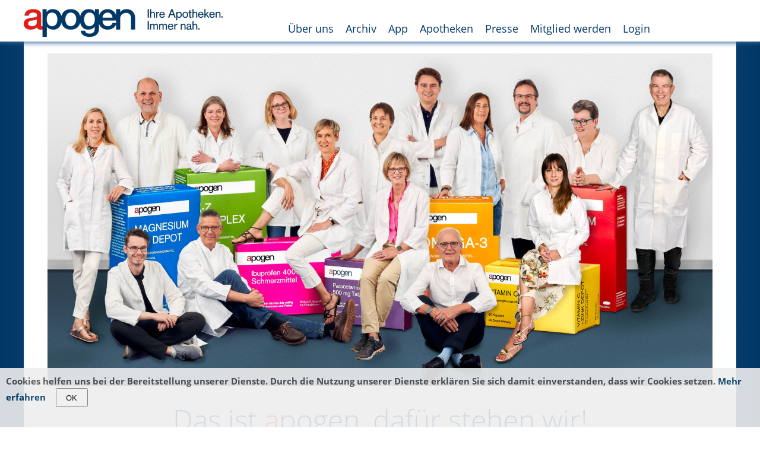

--- FILE ---
content_type: text/html; charset=UTF-8
request_url: https://www.apogen.de/
body_size: 4736
content:
<!doctype html>
<html lang="de">
<head><link rel="stylesheet" type="text/css" href="//wmscdn.de/css/bar.css" />
  <title>apogen eG Hannover</title>
<meta name="apple-itunes-app" content="app-id=1659473049" />
  <meta http-equiv="Content-Type" content="text/html; charset=iso-8859-1">  
<meta name="viewport" content="width=device-width, initial-scale=1, maximum-scale=1, minimum-scale=1, user-scalable=no">
  <!-- ############################################### -->
  <meta name="Description" content="apogen - Ihre Apotheken. Immer nah." />
  <meta name="dc.language" content="de" />
  <meta name="dc.coverage" content="Deutschland" />
  <meta name="content-language" content="de"/>
  <meta name="language" content="de" />
  <meta name="robots" content="index,follow" />
  <!-- ############################################### -->
  <meta property="og:title" content="apogen - Ihre Apotheken. Immer nah.">
  <meta property="og:type" content="website">
  <meta property="og:url" content="http://www.apogen.de">
  <meta property="og:latitude" content="51.668499">
  <meta property="og:longitude" content="12.080504">
  <meta property="og:street-address" content="Hindenburgstr. 12">
  <meta property="og:locality" content="Hannover">
  <meta property="og:region" content="Niedersachsen">
  <meta property="og:postal-code" content="30175">
  <meta property="og:country-name" content="Deutschland">
  <meta property="og:email" content="info@apogen.de">
  <meta property="og:phone_number" content="+49(0)5119884824">
  <meta property="og:fax_number" content="+49(0)5119884888">  
  <link rel="shortcut icon" href="32740.ico">
  <!-- ###############################################  -->
  <link rel="stylesheet" href="7793.css">
  <link rel="stylesheet" href="7792.css">
  <link rel="stylesheet" href="7833.css">
  <link href='8810.css' rel='stylesheet' type='text/css'>
  <!--[if lt IE 9]>
  <script src="https://cdnjs.cloudflare.com/ajax/libs/html5shiv/3.7.3/html5shiv.min.js"></script>
  <![endif]-->
<meta property="og:type" content="website" /><meta property="og:locale" content="de_DE" /><meta property="og:site_name" content="apogen eG" /><meta property="og:title" content="apogen eG Hannover" /><meta property="og:url" content="//www.apogen.de/home-19085.html" /><meta name="twitter:card" content="summary" /><meta property="twitter:title" content="apogen eG Hannover" /><meta property="twitter:url" content="//www.apogen.de/home-19085.html" /><meta name="author" content="apogen eG Hannover" />
				<meta name="publisher" content="apogen eG Hannover" /></head>
<body>
<header id="header">
  <div id="header_container">
    <div id="logo">
      <a href="http://www.apogen.de/" title="apogen eG"><img src="32738.png" alt="apogen eG" /></a>
    </div>
    <div id="show-menu">
      <span>&nbsp;</span>
      <span>&nbsp;</span>
      <span>&nbsp;</span>   
    </div>
    <div class="menu hui"><ul><li class="first"><a class="active" href="//www.apogen.de/">Home</a></li></li><li><a href="//www.apogen.de/ueber-uns.html">Über uns</a></li></li><li><a href="//www.apogen.de/archiv-flyer-coupons.html">Archiv</a></li></li><li><a href="//www.apogen.de/app.html">App</a></li></li><li><a href="//www.apogen.de/apotheken.html">Apotheken</a></li></li><li><a href="//www.apogen.de/presse.html">Presse</a><ul><li><a href="//www.apogen.de/berichte-aus-der-presse.html">Berichte aus der Presse</a></li><li><a href="//www.apogen.de/berichte-fuer-die-presse.html">Berichte für die Presse</a></li></ul></li><li><a href="//www.apogen.de/mitglied-werden.html">Mitglied werden</a></li></li><li><a href="https://connect.apogen.de/" target="_blank">Login</a></li></li></li></ul></div>
  </div>
</header>
<br class="clear" />
<content id="content" class="index">
<!--  <div id="map_wrapper">
    <div id="map_canvas" class="mapping"></div>-->
</div>
<p><img class="alignnone"><img src="47197.jpg" alt="Apogen-Mitglieder"></a></p>
  <h1>Das ist <span>a</span>pogen, dafür stehen wir!</h1>
  <div class="units-row teaser_blue">
    <div class="unit-33"><a href="apotheken.html" title="Mitgliedsapotheken">Eine starke Gemeinschaft von Apotheken.<br /><span>» weiter</span></a></div>
    <div class="unit-33"><a href="ueber-uns.html" title="Wir über uns">Der ansprechbare Dienstleister „um die Ecke“<br /><span>» weiter</span></a></div>    
    <div class="unit-33"><a href="mitglied-werden.html"><div id="box_onlineanfrage_klein">Sie haben Interesse an einer Mitgliedschaft?<br /><span>» Treten Sie mit uns in Kontakt!</span></div></a></div>
  </div>
  <!--<div class="units-row teaser_veranstaltungen">
    <div class="teaser">
<table border="0">
<tbody>
<tr>
<td style="width: 30%;"><a href="43311.jpg"><img class="alignnone" src="43311.jpg" alt="Fotolia_Mai_Veranstaltung" width="211" /></a></td>
<td>
<p><strong>Vortrag "Darmgesundheit &ndash; f&uuml;r ein besseres Bauchgef&uuml;hl" | 16.Mai 2018, 18:00 Uhr</strong><br />Der Darm ist eines der wichtigsten Organe. Er ist wesentlich f&uuml;r ihre Gesundheit und damit f&uuml;r ihr Wohlbefinden verantwortlich. Doch falsche Ern&auml;hrung, Stress oder Bewegungsmangel schw&auml;chen seine Leistungsf&auml;higkeit. Die Folgen sind erh&ouml;hte Anf&auml;lligkeit f&uuml;r Krankheiten, Abgeschlagenheit und ein unangenehmnes V&ouml;llegef&uuml;hl. Umso entscheidender ist ein richtiges Verst&auml;ndnis f&uuml;r die Aufgaben und die Pflege dieses wichtigen Organs. Schauen Sie einfach vorbei.</p>
<p><a href="http://www.apogen.de/vortrag-darmgesundheit-21399.html"><strong>&rsaquo; weiterlesen</strong></a></p>
</td>
</tr>
</tbody>
</table>
</div><div class="teaser">
<table border="0">
<tbody>
<tr>
<td style="width: 30%;"><a href="43311.jpg" target="_blank"><img class="alignnone" src="43311.jpg" alt="Fotolia_Mai_Veranstaltung" width="211" /></a></td>
<td>
<p><strong>Vortrag "</strong><strong>Darmgesundheit &ndash; f&uuml;r ein besseres Bauchgef&uuml;hl</strong><strong>" | 16.Mai 2018, 18:00 Uhr</strong></p>
<p>Der Darm ist eines der wichtigen Organe. Er ist wesentlich f&uuml;r ihre Gesundheit und damit f&uuml;r ihr Wohlbefinden verantwortlich. Doch falsche Ern&auml;hrung, Stress oder Bewegungsmangel schw&auml;chen seine Leistungsf&auml;higkeit. Die Folgen sind erh&ouml;hte Anf&auml;lligkeit f&uuml;r Krankheiten, Abgeschlagenheit und ein unangenehmes V&ouml;llegef&uuml;hl. Umso entscheidender ist ein richtiges Verst&auml;ndnis f&uuml;r die Aufgaben und die Pflege dieses wichtigen Organs. Das vermittelt Ihnen der kostenlose Vortrag "Darmgesundheit" der apogen Apotheken.&nbsp;</p>
<p><a style="font-weight: bold;" href="1x1-der-homoeopathie-20988.html">&rsaquo; weiterlesen</a></p>
</td>
</tr>
</tbody>
</table>
</div><div class="teaser">
<table border="0">
<tbody>
<tr>
<td style="width: 30%;"><a href="40750.jpg" target="_blank"><img class="alignnone" src="40750-me.jpg" alt="Hom&ouml;opathie" width="235" height="135" /></a></td>
<td>
<p><strong>Vortrag "Das 1x1 der Hom&ouml;opathie" | 11.Mai 2017, 18:00 - 19:30 Uhr</strong><br />Schon mal &uuml;ber alternative Heilmethoden nachgedacht? Vielleicht ist Hom&ouml;opathie f&uuml;r Sie ein guter Weg. In ihrer apogen Apotheke beraten wir Sie ganz individuell, welche hom&ouml;opathischen &nbsp;Arzneimittel in welcher Lebenslage und in welchem Alter helfen k&ouml;nnen. Schauen Sie einfach vorbei.</p>
<p><a href="1x1-der-homoeopathie-20988.html"><strong>&rsaquo; weiterlesen</strong></a></p>
</td>
</tr>
</tbody>
</table>
</div><div class="teaser">
<table border="0">
<tbody>
<tr>
<td style="width: 30%;"><img class="alignnone shadowed" src="35387.jpg" alt="homoeopathie_tiere" width="100%" /></td>
<td>
<p><strong>Vortrag "Hom&ouml;opathie f&uuml;r Tiere" | 25. Mai 2016, 18:00 - 19:00 Uhr</strong><br />Klassische Tiermedizin kann unsere treuen Begleiter au&szlig;erordentlich stressen, verstehen sie doch nicht, was mit ihnen passiert. Hom&ouml;opathie bietet als Alternative, schonende Heilmethode einen sanften Weg. Erfahren Sie mehr zum Thema in Ihrer apogen Apotheke.</p>
<p><a href="homoeopathie-fuer-tiere.html"><strong>&rsaquo; weiterlesen</strong></a></p>
</td>
</tr>
</tbody>
</table>
</div><div class="teaser">
<table border="0">
<tbody>
<tr>
<td style="width: 30%;"><img class="alignnone shadowed" src="35387.jpg" alt="homoeopathie_tiere" width="100%" /></td>
<td>
<p><strong>Vortrag "Hom&ouml;opathie f&uuml;r Tiere" | 25. Mai 2016, 18:00 - 19:00 Uhr</strong><br />Klassische Tiermedizin kann unsere treuen Begleiter au&szlig;erordentlich stressen, verstehen sie doch nicht, was mit ihnen passiert. Hom&ouml;opathie bietet als Alternative, schonende Heilmethode einen sanften Weg. Erfahren Sie mehr zum Thema in Ihrer apogen Apotheke.</p>
<p><a href="homoeopathie-fuer-tiere-20991.html"><strong>&rsaquo; weiterlesen</strong></a></p>
</td>
</tr>
</tbody>
</table>
</div>
<h1>Veranstaltungen</h1>
<p><a href="archiv-flyer-coupons.html">&rsaquo; Zur &Uuml;bersicht der Flyer und Umschauklapper im Archiv</a></p>

  </div>-->
  <!--
  <div class="units-row teaser_flyer_coupons">
    <h2>Unsere aktuellen Flyer & Coupons</h2>
    <div class="unit-50">
      <p><a href="37864.pdf" target="_blank"><img src="37863.jpg" alt="Flyer November"></a></p>
      <p>Klicken Sie auf das Bild um den Flyer in der kompletten Ansicht zu öffnen (PDF).</p>
    </div>
    <div class="unit-50">
      <p><a href="37862.pdf" target="_blank"><img src="37861.jpg" alt="Coupons November"></a></p>
      <p>Klicken Sie auf das Bild um die Coupon zu öffnen (PDF) - danach können Sie ihn direkt ausdrucken.</p>
      <br>
      <p>
      <a href="37866.pdf" target="_blank"><img src="37865.jpg" alt="Umschauklapper November"></a>
      </p>
      <p>Klicken Sie auf das Bild um den Umschauklapper vollständig zu öffnen (PDF)</p>
    </div>
  </div>-->
  <div class="units-row"><h2>Was Sie &uuml;ber <span>a</span>pogen wissen sollten!</h2>
<div class="unit-50">
<h3>W&uuml;rden Sie Ihr Geld ohne pers&ouml;nliche Beratung durch einen vertrauensvollen Menschen noch irgendwo anlegen? Wer keine kompetente Beratung in Anspruch nimmt, geht unn&ouml;tige Risiken ein.</h3>
<p>Nicht bei apogen: Wir sind eine starke Gemeinschaft von 18 Apotheken. Die N&auml;he zu unseren Kunden, die umfassenden Service-Leistungen und die individuelle Kompetenz in allen Gesundheitsbereichen sind das R&uuml;ckgrat dieser besonderen Gemeinschaft.</p>
</div>
<div class="unit-50">
<h3>Der ansprechbare Dienstleister &bdquo;um die Ecke&ldquo;</h3>
<p>Mit der Philosophie einer umfassenden Beratungskompetenz vor Ort bewegt sich apogen gegen den Trend der Globalisierung elementarer Services, und damit der Anonymisierung und Entflechtung der direkten und wichtigen Bindung von Kunde und Gesundheitsdienstleister.</p>
<p>Gerade in der Gesundheitsberatung ist ein ansprechbarer Dienstleister &bdquo;um die Ecke&ldquo; ein Vorteil, der die apogen Apotheken klar von der sich im Internet entwickelnden Konkurrenz abhebt. Nicht zuletzt k&ouml;nnen wir die Vorteile, die aus einer starken Gemeinschaft erwachsen, auch direkt an unsere Kunden weitergeben. Das zahlt sich f&uuml;r alle aus!</p>
</div><div class="units-row teaser_flyer_coupons">
<h2>Flyer &amp; Umschauklapper Januar 2026</h2>
<div class="unit-50">
<p><a href="47218.png" target="_blank"><img class="alignnone" src="47218.png" alt="apogen_flyer_10" width="460" /></a></p>
<p>Klicken Sie auf das Bild, um den Flyer in der vergr&ouml;&szlig;erten Ansicht zu &ouml;ffnen.</p>
</div>
<div class="unit-50">
<p><a href="47219.png" target="_blank"><img class="alignnone" src="47219.png" alt="Umschauklapper" width="460" /></a></p>
<p>Klicken Sie auf das Bild, um den Umschauklapper in der vergr&ouml;&szlig;erten Ansicht zu &ouml;ffnen.</p>
</div>
</div></div>
</content>

<!--<section id="slider">
    <div class="slide">
      	<img src="32846.jpg" alt="Tanja Liberum | Roland Apotheke Hannover" />
      	<div class="layer">
      		„Als apogen-Apotheke stehen wir für ...<br />
			... Lorem ipsum dolor sit amet, consetetur sadipscing elitr, sed diam nonumy eirmod tempor invidunt ut labore et dolore magna aliquyam erat, sed diam voluptua. At vero eos et accusam et justo duo dolores et ea rebum.“<br /><br />
			<span>Tanja Liberum | Roland Apotheke Hannover | <a href="roland-apotheke.html" title="Roland Apotheke">» zur Apotheke</a></span>
      </div>
    </div>
    <div class="slide">
      	<img src="32848.jpg" alt="Birger Arnhold | Alte Ricklinger Apotheke" />
      	<div class="layer">
      		„Als apogen-Apotheke stehen wir für ...<br />
			... Lorem ipsum dolor sit amet, consetetur sadipscing elitr, sed diam nonumy eirmod tempor invidunt ut labore et dolore magna aliquyam erat, sed diam voluptua. At vero eos et accusam et justo duo dolores et ea rebum.“<br /><br />
			<span>Birger Arnhold | Alte Ricklinger Apotheke | <a href="alte-ricklinger-apotheke.html" title="Alte Ricklinger Apotheke">» zur Apotheke</a></span>
      </div>
    </div>
</section>-->

<footer id="footer">
  <div class="units-row">
    <div class="unit-33">
      <ul>
        <li>apogen eG | Loebensteinstr. 12, 30175 Hannover</li>
        <li><span>Telefon:</span> <a href="tel:+495119884824" title="Rufen Sie uns an!">0511 - 988 48 24</a></li>
        <li><span>Telefax:</span> 0511 - 988 48 49</li>
        <li class="last"><span>E-Mail:</span> <a href="mailto:info@apogen.de" title="Ihre E-Mail an uns">» info@apogen.de</a></li>
      </ul>
    </div>
    <div class="unit-33">
      <ul>
        <li><a href="http://www.apogen.de/" title="apogen eG">› Startseite</a></li>
       <li><a href="https://connect.apogen.de/" target="_blank">› Login für Mitglieder</a></li>
        <li><a href="impressum.html" title="Impressum">› Impressum</a></li>
<li><a href="datenschutz.html" title="Datenschutz">› Datenschutz</a></li>
        <li class="last"><a href="bildnachweise.html" title="Bildnachweise">› Bildnachweise</a></li>      </ul>
    </div>
    
  </div>
</footer>
<div id="footer_bottom">
	</a>
</div>
<script src="js/jquery/1.10.2/jquery.min.js"></script>
<script src="7796.js"></script>
<script src="8534.js"></script>
<script src="7832.js"></script>

			<script language="javascript">
				function ds_read() {
				var now = new Date();
				var expired = now.getTime() + 2419200000;//28 DAYS
				now.setTime(expired);
				var enddate = now.toUTCString();
				document.cookie = "a4e19a = 1;expires=" + enddate;
				document.getElementById("cookiebar").style.display = "none";
				}
				function get_cookie(cname) {
				    var name = cname + "=";
				    var decodedCookie = decodeURIComponent(document.cookie);
				    var ca = decodedCookie.split(";");
				    for(var i = 0; i <ca.length; i++) {
				        var c = ca[i];
				        while (c.charAt(0) == ' ') {
				            c = c.substring(1);
				        }
				        if (c.indexOf(name) == 0) {
				            return c.substring(name.length, c.length);
				        }
				    }
				    return "";
				}
				function ds_check() {
					var co = get_cookie("a4e19a");
					if(co != 1)
					{
						document.getElementById("cookiebar").style.display = "block";
					}
				}
				window.onload = function () {
			        ds_check();
			    }
			</script><div id="cookiebar"><p><b>Cookies helfen uns bei der Bereitstellung unserer Dienste. Durch die Nutzung unserer Dienste erklären Sie sich damit einverstanden, dass wir Cookies setzen. <a href="datenschutz.html">Mehr erfahren</a></b>
				<button id="cookiebar_btn" onclick="ds_read();">OK</button></p>
			</div></body>
</html>

--- FILE ---
content_type: text/css; charset=utf-8
request_url: https://wmscdn.de/css/bar.css
body_size: 174
content:
#cookiebar{background: #eee; position: fixed; z-index: 10000; width: 100%; margin: 0; padding: 10px; bottom:0; left:0; opacity: 0.9;display:none;}
#cookiebar_btn{min-width: 4em; min-height: 2.4em; margin-left: 1em;}

--- FILE ---
content_type: text/css; charset=utf-8
request_url: https://www.apogen.de/7793.css
body_size: 5974
content:
.vertical-align {
  position: relative;
  top: 50%;
  -webkit-transform: translateY(-50%);
  -ms-transform: translateY(-50%);
  transform: translateY(-50%);
}
/* =Normalize
-----------------------------------------------------------------------------*/
*,
*:before,
*:after {
  -webkit-box-sizing: border-box;
  -moz-box-sizing: border-box;
  box-sizing: border-box;
}
html {
  font-family: sans-serif;
  -ms-text-size-adjust: 100%;
  -webkit-text-size-adjust: 100%;
}
html,
body,
div,
span,
object,
iframe,
p,
blockquote,
pre,
a,
abbr,
acronym,
address,
big,
cite,
code,
del,
dfn,
em,
img,
ins,
kbd,
q,
s,
samp,
small,
strike,
strong,
sub,
sup,
tt,
var,
b,
u,
i,
center,
dl,
dt,
dd,
ol,
ul,
li,
fieldset,
form,
label,
legend,
table,
caption,
tbody,
tfoot,
thead,
tr,
th,
td,
article,
aside,
canvas,
details,
embed,
figure,
figcaption,
footer,
header,
hgroup,
menu,
nav,
output,
ruby,
section,
summary,
time,
mark,
audio,
video,
h1,
h2,
h3,
h4,
h5,
h6 {
  margin: 0;
  padding: 0;
  border: 0;
  outline: 0;
  font-size: 100%;
  vertical-align: baseline;
  background: transparent;
}
a:active,
a:hover {
  outline: 0;
}
button,
input {
  line-height: normal;
}
button,
select {
  text-transform: none;
}
/* Structure tags */
article,
aside,
details,
figcaption,
figure,
footer,
header,
hgroup,
main,
nav,
section,
summary {
  display: block;
}
audio,
canvas,
video {
  display: inline-block;
}
audio:not([controls]) {
  display: none;
  height: 0;
}
/* To prevent some browsers from inserting quotes on q and p */
blockquote,
q {
  quotes: none;
}
blockquote p:before,
blockquote p:after,
q:before,
q:after {
  content: '';
  content: none;
}
/* Table reset */
table {
  border-collapse: collapse;
  border-spacing: 0;
}
caption,
th,
td {
  text-align: left;
  vertical-align: top;
}
thead th,
thead td {
  font-weight: bold;
  vertical-align: bottom;
}
/* Image inside */
a img,
th img,
td img {
  vertical-align: top;
}
button,
input,
select,
textarea {
  margin: 0;
}
textarea {
  overflow: auto;
  vertical-align: top;
  resize: vertical;
}
/* Normalize buttons in IE */
button {
  width: auto;
  overflow: visible;
}
/* Hand cursor on clickable controls */
input[type=button],
input[type=submit],
button {
  cursor: pointer;
}
/* Trick with vertical align for radio and checkbox  */
input[type="radio"],
input[type="checkbox"] {
  font-size: 110%;
  position: relative;
  top: -1px;
}
/* Normalize search fields */
input[type="search"] {
  -webkit-appearance: textfield;
}
input[type="search"]::-webkit-search-decoration {
  -webkit-appearance: none;
}
hr {
  display: block;
  height: 1px;
  border: 0;
  border-top: 1px solid #ddd;
  margin:1em 0;
}
/* Responsive media */
img,
video {
  max-width: 100%;
  height: auto;
}
img {
  -ms-interpolation-mode: bicubic;
}
img.bordered {
  padding: .5em;
  background: #fff;
  border:1px solid rgba(0,0,0,0.1);
}
img.shadowed {
  padding: .5em;
  background: #fff;
  box-shadow:0 0 10px -2px rgba(0,0,0,0.5);
}
img.polaroid {
  padding: .5em .5em 4em .5em;
  background: #fff;
}
audio {
  width: 100%;
}
/* =Typography
-----------------------------------------------------------------------------*/
body {
  font-family: 'Open Sans', arial, verdana, sans-serif;
  font-weight: 400;
  font-size: 14px;
  line-height: 1.6em;
  background: #fff;
  color: #000;
}
a {
  color: #3498db;
  text-decoration: none;
  -webkit-transition: all .25s ease;
     -moz-transition: all .25s ease;
      -ms-transition: all .25s ease;
       -o-transition: all .25s ease;
          transition: all .25s ease;
}
a:focus,
a:hover {
  color: #3498db;
  text-decoration: underline;
}
.title,
h1,
h2,
h3,
h4,
h5,
h6 {
  font-family: "Open Sans", Arial, Verdana, sans-serif;
  font-weight: 700;
  color: #222222;
  text-rendering: optimizeLegibility;
}
h1 {
  font-size: 36px;
  line-height: 1.111em;
  margin-bottom: .25em;
}
h2 {
  font-size: 30px;
  line-height: 1.111em;
  margin-bottom: .5em;
}
h3 {
  font-size: 24px;
  line-height: 1.333em;
  margin-bottom: .5em;
}
h4 {
  font-size: 18px;
  line-height: 1.5em;
  margin-bottom: .333em;
}
h5 {
  font-size: 14px;
  line-height: 1.6em;
  margin-bottom: .25em;
}
h6 {
  font-size: 12px;
  text-transform: uppercase;
  line-height: 1.6em;
  margin-bottom: .25em;
}
/* =Subheading
-----------------------------------------------------------------------------*/
hgroup h1:first-child,
hgroup h2:first-child,
hgroup h3:first-child,
hgroup h4:first-child,
hgroup h5:first-child {
  margin-bottom: 0;
}
h1.subheading,
h2.subheading,
h3.subheading,
h4.subheading,
h5.subheading {
  font-weight: 300;
  color:#888;
}
h1.subheading {
  font-size: 30px;
}
h2.subheading {
  font-size: 24px;
}
h3.subheading {
  font-size: 18px;
}
h4.subheading {
  font-size: 14px;
}
h5.subheading {
  font-size: 12px;
}
/* =Lead
-----------------------------------------------------------------------------*/
.lead {
  font-size: 18px;
  font-weight: 300;
  line-height: 1.4em;
  margin-bottom: .75em;
}
p,
ul,
ol,
dl,
dd,
dt,
blockquote,
td,
th {
  line-height: 1.6em;
}
ul,
ol,
ul ul,
ol ol,
ul ol,
ol ul {
  margin: 0 0 0 1.6em;
}
ol ol li {
  list-style-type: lower-alpha;
}
ol ol ol li {
  list-style-type: lower-roman;
}
p,
ul,
ol,
dl,
blockquote,
hr,
pre,
table,
form,
fieldset,
figure,
address {
  margin-bottom: 1.6em;
}
figure {
  display: inline-block;
}
address {
  font-style: normal;
}
address span {
  display: block;
}
address .fn, address .org {
  font-size: 1.2em;
}
address .postal-code {
  display: inline;
  margin-right: .5em;
}
address .locality {
  display: inline;
}
address .tel {
  margin-top: .5em;
}
dl dt {
  font-weight: 500;
}
dd {
  margin-left: 1em;
}
blockquote {
  font-size: 16px;
  font-style: italic;
  position: relative;
  padding-left: 1.6em;
  margin-left: 0;
  border-left: 2px solid #dbdada;
}
blockquote p {
  margin-bottom: .5em;
}
blockquote small,
cite {
  color: #777;
  font-style: italic;
}
small,
blockquote cite {
  font-size: 12px;
  line-height: 1;
}
del {
  text-decoration: line-through;
}
abbr[title],
dfn[title] {
  border-bottom: 1px dotted #000;
  cursor: help;
}
strong,
b {
  font-weight: bold;
}
em,
i {
  font-style: italic;
}
sub,
sup {
  font-size: 10px;
  line-height: 0;
  position: relative;
}
sup {
  top: -0.5em;
}
sub {
  bottom: -0.25em;
}
figcaption {
  font-size: 12px;
  font-style: italic;
}
ins,
mark {
  background-color: #fddc43;
  color: #0f0f0f;
  text-decoration: none;
}
pre,
code,
kbd,
samp {
  font-size: 90%;
  font-family: Menlo, Monaco, Consolas, "Courier New", monospace;
}
pre {
  font-size: 90%;
  line-height: 1.45em;
  color: #333333;
  background: #f6f6f6;
  padding: 1.6em;
  overflow: auto;
}
code {
  padding: 3px 3px 1px 3px;
  display: inline-block;
  line-height: 1;
  background: #f6f6f6;
  border: 1px solid #ddd;
}
pre code {
  font-size: 100%;
  border: none;
  padding: 0;
  background: none;
  line-height: 1.6em;
}
kbd {
  padding: 2px 6px 1px 6px;
  line-height: 1;
  display: inline-block;
  border-radius: .3em;
  box-shadow: 0 1px 0 rgba(0, 0, 0, 0.2), 0 0 0 1px #ffffff inset;
  background-color: #fafafa;
  border: 1px solid #ccc;
  color: #333333;
  font-weight: normal;
  white-space: nowrap;
}
button:active,
button:focus {
  outline: none;
}
input[type="text"],
input[type="password"],
input[type="email"],
input[type="url"],
input[type="phone"],
input[type="tel"],
input[type="number"],
input[type="datetime"],
input[type="date"],
input[type="search"],
input[type="datetime-local"],
textarea,
select[multiple="multiple"] {
  font-family: "Helvetica Neue", Helvetica, Arial, sans-serif;
  line-height: 1;
  font-size: 14px;
  border-radius: 0;
  background: #fff;
  box-shadow: none;
  border: 1px solid #bbbcc0;
  outline: none;
  padding: 7px 5px;
  position: relative;
  z-index: 2;
  -webkit-appearance: none;
}
input[type="text"],
input[type="password"],
input[type="email"],
input[type="url"],
input[type="phone"],
input[type="tel"],
input[type="number"],
input[type="datetime"],
input[type="date"],
input[type="search"],
input[type="datetime-local"] {
  height: 2.3em;
}
input[type="range"] {
  position: relative;
  top: 3px;
}
select[multiple="multiple"],
textarea {
  line-height: 1.35em;
}
fieldset {
  padding: 1.6em;
  margin-bottom: 1.6em;
  border: 1px solid #dbdada;
}
legend {
  font-weight: bold;
  padding: 0 1em;
  margin-left: -1em;
}
tfoot th,
tfoot td {
  background-color: #f4f4f4;
}
th,
td {
  border-bottom: 1px solid #eee;
  padding: 8px 10px;
}
table caption {
  text-transform: uppercase;
  padding: 0 1em;
  color: #777;
  font-size: 12px;
}
/* =Grid
-----------------------------------------------------------------------------*/
.units-container:after,
.units-row:after {
  content: "";
  display: table;
  clear: both;
}
.units-container {
  /* it's the trick to not collapse padding-top in the child element */

  padding-top: 1px;
  margin-top: -1px;
}
.units-row {
  margin-bottom: 1.6em;
}
.width-100,
.unit-100 {
  width: 100%;
}
.width-90,
.unit-90 {
  width: 90%;
}
.width-80,
.unit-80 {
  width: 80%;
}
.width-75,
.unit-75 {
  width: 75%;
}
.width-70,
.unit-70 {
  width: 70%;
}
.width-66,
.unit-66 {
  width: 66.6%;
}
.width-65,
.unit-65 {
  width: 65%;
}
.width-60,
.unit-60 {
  width: 60%;
}
.width-50,
.unit-50 {
  width: 50%;
}
.width-40,
.unit-40 {
  width: 40%;
}
.width-35,
.unit-35 {
  width: 35%;
}
.width-33,
.unit-33 {
  width: 33.3%;
}
.width-30,
.unit-30 {
  width: 30%;
}
.width-25,
.unit-25 {
  width: 25%;
}
.width-20,
.unit-20 {
  width: 20%;
}
.width-10,
.unit-10 {
  width: 10%;
}
input.width-100,
input.unit-100 {
  width: 98.6%;
}
textarea.width-100,
textarea.unit-100 {
  width: 98.8%;
}
select.width-100,
select.unit-100 {
  width: 99.4%;
}
.units-row .unit-90,
.units-row .unit-80,
.units-row .unit-75,
.units-row .unit-70,
.units-row .unit-66,
.units-row .unit-65,
.units-row .unit-60,
.units-row .unit-50,
.units-row .unit-40,
.units-row .unit-35,
.units-row .unit-33,
.units-row .unit-30,
.units-row .unit-25,
.units-row .unit-20,
.units-row .unit-10 {
  float: left;
  margin-left: 3%;
}
.units-row .unit-90:first-child,
.units-row .unit-80:first-child,
.units-row .unit-75:first-child,
.units-row .unit-70:first-child,
.units-row .unit-66:first-child,
.units-row .unit-65:first-child,
.units-row .unit-60:first-child,
.units-row .unit-50:first-child,
.units-row .unit-40:first-child,
.units-row .unit-35:first-child,
.units-row .unit-33:first-child,
.units-row .unit-30:first-child,
.units-row .unit-25:first-child,
.units-row .unit-20:first-child,
.units-row .unit-10:first-child {
  margin-left: 0;
}
.units-row .unit-90 {
  width: 89.7%;
}
.units-row .unit-80 {
  width: 79.4%;
}
.units-row .unit-75 {
  width: 74.25%;
}
.units-row .unit-70 {
  width: 69.1%;
}
.units-row .unit-66 {
  width: 65.66666666666666%;
}
.units-row .unit-65 {
  width: 65.66666666666666%;
}
.units-row .unit-60 {
  width: 58.800000000000004%;
}
.units-row .unit-50 {
  width: 48.5%;
}
.units-row .unit-40 {
  width: 38.2%;
}
.units-row .unit-35 {
  width: 31.333333333333332%;
}
.units-row .unit-33 {
  width: 31.333333333333332%;
}
.units-row .unit-30 {
  width: 27.9%;
}
.units-row .unit-25 {
  width: 22.75%;
}
.units-row .unit-20 {
  width: 17.6%;
}
.units-row .unit-10 {
  width: 7.3%;
}
.unit-push-90,
.unit-push-80,
.unit-push-75,
.unit-push-70,
.unit-push-66,
.unit-push-65,
.unit-push-60,
.unit-push-50,
.unit-push-40,
.unit-push-35,
.unit-push-33,
.unit-push-30,
.unit-push-25,
.unit-push-20,
.unit-push-10 {
  position: relative;
}
.unit-push-90 {
  left: 92.7%;
}
.unit-push-80 {
  left: 82.4%;
}
.unit-push-75 {
  left: 77.25%;
}
.unit-push-70 {
  left: 72.1%;
}
.unit-push-66 {
  left: 68.66666666666666%;
}
.unit-push-65 {
  left: 68.66666666666666%;
}
.unit-push-60 {
  left: 61.800000000000004%;
}
.unit-push-50 {
  left: 51.5%;
}
.unit-push-40 {
  left: 41.2%;
}
.unit-push-35 {
  left: 34.33333333333333%;
}
.unit-push-33 {
  left: 34.33333333333333%;
}
.unit-push-30 {
  left: 30.9%;
}
.unit-push-25 {
  left: 25.75%;
}
.unit-push-20 {
  left: 20.6%;
}
.unit-push-10 {
  left: 10.3%;
}
.units-row .unit-push-right {
  float: right;
}
.centered,
.unit-centered {
  float: none !important;
  margin: 0 auto !important;
}
.unit-padding {
  padding: 1.6em;
}
.units-padding .unit-100,
.units-padding .unit-90,
.units-padding .unit-80,
.units-padding .unit-75,
.units-padding .unit-70,
.units-padding .unit-66,
.units-padding .unit-65,
.units-padding .unit-60,
.units-padding .unit-50,
.units-padding .unit-40,
.units-padding .unit-35,
.units-padding .unit-33,
.units-padding .unit-30,
.units-padding .unit-25,
.units-padding .unit-20,
.units-padding .unit-10 {
  padding: 1.6em;
}
.units-split .unit-90,
.units-split .unit-80,
.units-split .unit-75,
.units-split .unit-70,
.units-split .unit-66,
.units-split .unit-65,
.units-split .unit-60,
.units-split .unit-50,
.units-split .unit-40,
.units-split .unit-35,
.units-split .unit-33,
.units-split .unit-30,
.units-split .unit-25,
.units-split .unit-20,
.units-split .unit-10 {
  margin-left: 0;
}
.units-split .unit-90 {
  width: 90%;
}
.units-split .unit-80 {
  width: 80%;
}
.units-split .unit-75 {
  width: 75%;
}
.units-split .unit-70 {
  width: 70%;
}
.units-split .unit-66 {
  width: 66.6%;
}
.units-split .unit-65 {
  width: 65%;
}
.units-split .unit-60 {
  width: 60%;
}
.units-split .unit-50 {
  width: 50%;
}
.units-split .unit-40 {
  width: 40%;
}
.units-split .unit-35 {
  width: 35%;
}
.units-split .unit-33 {
  width: 33.3%;
}
.units-split .unit-30 {
  width: 30%;
}
.units-split .unit-25 {
  width: 25%;
}
.units-split .unit-20 {
  width: 20%;
}
.units-split .unit-10 {
  width: 10%;
}
/* =Responsive
-----------------------------------------------------------------------------*/
@media only screen and (max-width: 769px) {
  .mobile-width-100 {
    width: 100%;
  }
  .units-row .unit-90,
  .units-row .unit-80,
  .units-row .unit-75,
  .units-row .unit-70,
  .units-row .unit-66,
  .units-row .unit-65,
  .units-row .unit-60,
  .units-row .unit-50,
  .units-row .unit-40,
  .units-row .unit-35,
  .units-row .unit-33,
  .units-row .unit-30,
  .units-row .unit-25,
  .units-row .unit-20,
  .units-row .unit-10 {
    width: 100%;
    float: none;
    margin-left: 0;
    margin-bottom: 1.6em;
  }
  .unit-push-90,
  .unit-push-80,
  .unit-push-75,
  .unit-push-70,
  .unit-push-66,
  .unit-push-65,
  .unit-push-60,
  .unit-push-50,
  .unit-push-40,
  .unit-push-35,
  .unit-push-33,
  .unit-push-30,
  .unit-push-25,
  .unit-push-20,
  .unit-push-10 {
    left: 0;
  }
  .units-row .unit-push-right {
    float: none;
  }
  .units-mobile-50 .unit-90,
  .units-mobile-50 .unit-80,
  .units-mobile-50 .unit-75,
  .units-mobile-50 .unit-70,
  .units-mobile-50 .unit-66,
  .units-mobile-50 .unit-65,
  .units-mobile-50 .unit-60,
  .units-mobile-50 .unit-40,
  .units-mobile-50 .unit-30,
  .units-mobile-50 .unit-35,
  .units-mobile-50 .unit-33,
  .units-mobile-50 .unit-25,
  .units-mobile-50 .unit-20,
  .units-mobile-50 .unit-10 {
    float: left;
    margin-left: 3%;
    width: 48.5%;
  }
  .units-mobile-50 .unit-90:first-child,
  .units-mobile-50 .unit-80:first-child,
  .units-mobile-50 .unit-75:first-child,
  .units-mobile-50 .unit-70:first-child,
  .units-mobile-50 .unit-66:first-child,
  .units-mobile-50 .unit-65:first-child,
  .units-mobile-50 .unit-60:first-child,
  .units-mobile-50 .unit-40:first-child,
  .units-mobile-50 .unit-35:first-child,
  .units-mobile-50 .unit-30:first-child,
  .units-mobile-50 .unit-33:first-child,
  .units-mobile-50 .unit-25:first-child,
  .units-mobile-50 .unit-20:first-child,
  .units-mobile-50 .unit-10:first-child {
    margin-left: 0;
  }
}
/* =Blocks
-----------------------------------------------------------------------------*/
.blocks-2,
.blocks-3,
.blocks-4,
.blocks-5,
.blocks-6 {
  padding-left: 0;
  list-style: none;
  margin-left: -3%;
}
.blocks-2:after,
.blocks-3:after,
.blocks-4:after,
.blocks-5:after,
.blocks-6:after {
  content: "";
  display: table;
  clear: both;
}
.blocks-2 li,
.blocks-3 li,
.blocks-4 li,
.blocks-5 li,
.blocks-6 li {
  height: auto;
  float: left;
  margin-bottom: 1.6em;
  margin-left: 3%;
}
.blocks-2 > li {
  width: 47%;
}
.blocks-3 > li {
  width: 30.333333333333332%;
}
.blocks-4 > li {
  width: 22%;
}
.blocks-5 > li {
  width: 17%;
}
.blocks-6 > li {
  width: 13.666666666666666%;
}
.block-first {
  clear: both;
}
/* =Responsive
-----------------------------------------------------------------------------*/
@media only screen and (max-width: 769px) {
  .blocks-2,
  .blocks-3,
  .blocks-4,
  .blocks-5,
  .blocks-6 {
    margin-left: 0;
    margin-bottom: 1.6em;
  }
  .blocks-2 > li,
  .blocks-3 > li,
  .blocks-4 > li,
  .blocks-5 > li,
  .blocks-6 > li {
    float: none;
    margin-left: 0;
    width: 100%;
  }
  .blocks-mobile-50 > li,
  .blocks-mobile-33 > li {
    float: left;
    margin-left: 3%;
  }
  .blocks-mobile-33,
  .blocks-mobile-50 {
    margin-left: -3%;
  }
  .blocks-mobile-50 > li {
    width: 47%;
  }
  .blocks-mobile-33 > li {
    width: 30.333333333333332%;
  }
}
/* =Navs
-----------------------------------------------------------------------------*/
#show-menu {
  height:40px;
  width:40px;
  cursor: pointer;
  display: none;
}
#show-menu span {
  display: block;
  background: #E4003A;
  height:5px;
  margin:5px 0;
}
.menu {
  display: inline-block;
  background: #E4003A;
  width:100%;
}
.menu a {
  background: #E4003A;
  padding:1em 2em;
  color:#fff;
}
.menu a:hover {
  text-decoration: underline;
  background: #B2002D;
}
.menu li {
  position: relative;
}
.menu li a {
  display: inline-block;
}
/* first level */
.menu > ul {
    list-style-type: none;
    margin-left: 0;
}
.menu > ul > li {
    height: 100%;
    float: left;
}
/* second level */
.menu li ul {
    display: none;
    position: absolute;
    top: 100%;
    left:0;
    margin-left: 0px;
    list-style-type: none;
    min-width: 200px;
}
.menu ul li ul li a {
  display: block;
}
.menu li:hover ul {
    display: block;
}
/* Responsive */
@media only screen and (max-width: 1000px) {
  #show-menu {
    display: block;
  }
  .menu {
      position: relative;
      height: auto;
      display: none;
      width:100%;
  }
  .menu a {
    display: block;
    width:100%;
  }
  /* first level */
  .menu > ul {
      left: 0;
      right: 0;
  }
  .menu ul li {
    float: none;
    width:100%;
  }
  /* second level */
  .menu li ul {
      display: none;
      position: relative;
      top: 100%;
      left:0;
      margin-left: 0px;
  }
  .menu li ul li a {
    padding-left: 30px;
  }
  .menu li ul li a:before {
    content: '25B8';
    margin-right: 5px;
  }
}
/* Breadcrumbs */
.breadcrumbs {
  margin-bottom: 1.6em;
}
.breadcrumbs:after {
  content: "";
  display: table;
  clear: both;
}
.breadcrumbs ul {
  font-size: .9em;
  color: rgba(0, 0, 0, 0.4);
  list-style: none;
  margin: 0;
}
.breadcrumbs ul:after {
  content: "";
  display: table;
  clear: both;
}
.breadcrumbs ul li {
  float: left;
  margin-right: 3px;
}
.breadcrumbs li + li:before {
  content: " > ";
  color: #aaa;
  font-size: 12px;
  margin: 0 3px;
  position: relative;
  top: -1px;
}
.breadcrumbs-sections li + li:before {
  content: " | ";
  top: 0;
}
.breadcrumbs-path li + li:before {
  content: " / ";
  top: 0;
}
.breadcrumbs ul li a {
  color: #0f0f0f;
  text-decoration: none;
}
.breadcrumbs ul li.active a {
  text-decoration: none;
  cursor: text;
  color: rgba(0, 0, 0, 0.4);
}
.breadcrumbs ul li a:hover {
  color: #0f0f0f;
  text-decoration: underline;
}
  #event_list img.shadowed {
   float:left;
   margin-bottom:20px;
  }
/* Fullwidth */
.fullwidth ul {
  width: 100%;
}
.fullwidth li {
  float: none !important;
  margin: 0;
  display: table-cell;
  width: 1%;
  text-align: center;
}
.fullwidth li a,
.fullwidth li span {
  display: block;
}
/* =Responsive
-----------------------------------------------------------------------------*/
@media only screen and (max-width: 769px) {
  .fullwidth ul {
    width: auto;
  }
  .fullwidth li {
    display: block;
    width: auto;
  }
    #event_list img.shadowed {
    width:100%;
  }
}
/* =Tables
-----------------------------------------------------------------------------*/
table.table-bordered td,
table.table-bordered th {
  border: 1px solid #ddd;
}
table.table-simple td,
table.table-simple th {
  border: none;
  padding-left: 0;
}
table.table-flat td,
table.table-flat th {
  border: none;
  padding: 0;
}
table.table-striped tbody tr:nth-child(odd) td {
  background-color: #f8f8f8;
}
table.table-hovered tbody tr:hover td {
  background-color: #f4f4f4;
}
/* Responsive Tables */
.table-container {
  width: 100%;
  overflow: auto;
  margin-bottom: 1.6em;
}
.table-container table {
  margin-bottom: 0;
}
.table-container::-webkit-scrollbar {
  -webkit-appearance: none;
  width: 14px;
  height: 14px;
}
.table-container::-webkit-scrollbar-thumb {
  border-radius: 8px;
  border: 3px solid #fff;
  background-color: rgba(0, 0, 0, 0.3);
}
/* =Forms
-----------------------------------------------------------------------------*/
#kontaktformular input, #kontaktformular label, #kontaktformular textarea {
  display: block;
}
#kontaktformular label {
  margin-top: 2%;
}
#kontaktformular input {
  margin-top: 2%;
  width:80%;
}
#kontaktformular textarea {
  margin-top: 2%;
  width:100%;
  height:100px;
}
/*--------------------------------------------------------------------------*/
.forms label {
  display: block;
  margin-bottom: 1.6em;
}
.forms fieldset {
  padding-bottom: .5em;
  border-radius: 4px;
}
.forms input[type="text"],
.forms input[type="password"],
.forms input[type="email"],
.forms input[type="url"],
.forms input[type="phone"],
.forms input[type="tel"],
.forms input[type="number"],
.forms input[type="datetime"],
.forms input[type="date"],
.forms input[type="search"],
.forms input[type="range"],
.forms input[type="file"],
.forms input[type="datetime-local"],
.forms textarea,
.forms select {
  display: block;
}
.forms-inline input[type="text"],
.forms-inline-list input[type="text"],
.forms-inline input[type="password"],
.forms-inline-list input[type="password"],
.forms-inline input[type="email"],
.forms-inline-list input[type="email"],
.forms-inline input[type="url"],
.forms-inline-list input[type="url"],
.forms-inline input[type="phone"],
.forms-inline-list input[type="phone"],
.forms-inline input[type="tel"],
.forms-inline-list input[type="tel"],
.forms-inline input[type="number"],
.forms-inline-list input[type="number"],
.forms-inline input[type="datetime"],
.forms-inline-list input[type="datetime"],
.forms-inline input[type="date"],
.forms-inline-list input[type="date"],
.forms-inline input[type="search"],
.forms-inline-list input[type="search"],
.forms-inline input[type="range"],
.forms-inline-list input[type="range"],
.forms-inline input[type="file"],
.forms-inline-list input[type="file"],
.forms-inline input[type="datetime-local"],
.forms-inline-list input[type="datetime-local"],
.forms-inline textarea,
.forms-inline-list textarea,
.forms-inline select,
.forms-inline-list select {
  display: inline-block;
}
.forms-list,
.forms-inline-list {
  margin: 0;
  padding: 0;
  margin-bottom: 1.6em;
  list-style: none;
}
.forms-list label,
.forms-inline-list li,
.forms-inline-list li label {
  display: inline-block;
  margin-bottom: 0;
}
.forms-inline-list li label {
  margin-right: 1.6em;
}
.forms-inline-list li {
  margin-bottom: 3px;
}
.forms-list li {
  margin-bottom: 6px;
}
.forms-desc {
  margin-top: 4px;
  color: rgba(0, 0, 0, 0.4);
  font-size: 12px;
  line-height: 1.4em;
}
input[type="radio"],
input[type="checkbox"] {
  position: relative;
  top: -1px;
}
input[type="text"],
input[type="password"],
input[type="email"],
input[type="url"],
input[type="phone"],
input[type="tel"],
input[type="number"],
input[type="datetime"],
input[type="date"],
input[type="search"],
input[type="datetime-local"],
textarea {
  -moz-transition: border ease 0.5s;
  transition: border ease 0.5s;
}
input[type="range"] {
  position: relative;
  top: 3px;
}
textarea {
  line-height: 1.4em;
}
select {
  margin-bottom: 0 !important;
}
/* States */
.error,
.success {
  font-weight: normal;
  font-size: 16px;
}
input.input-error,
textarea.input-error,
select.input-error,
.input-error {
  border-color: #d70a16;
  box-shadow: 0 0 0 2px rgba(215, 10, 22, 0.3), 0 1px 2px rgba(0, 0, 0, 0.2) inset;
}
input.input-success,
textarea.input-success,
select.input-success,
.input-success {
  border-color: #159776;
  box-shadow: 0 0 0 2px rgba(21, 151, 118, 0.3), 0 1px 2px rgba(0, 0, 0, 0.2) inset;
}
input.input-gray,
textarea.input-gray,
select.input-gray,
.input-gray {
  border-color: #ccc;
  box-shadow: 0 0 0 2px rgba(204, 204, 204, 0.3), 0 1px 2px rgba(0, 0, 0, 0.2) inset;
}
input:focus,
textarea:focus {
  outline: none;
  border-color: #5ca9e4;
  box-shadow: 0 0 0 2px rgba(70, 161, 231, 0.3), 0 1px 2px rgba(0, 0, 0, 0.2) inset;
}
input.input-search,
input[type="search"] {
  padding-right: 10px;
  padding-left: 10px;
  margin-bottom: 0;
  border-radius: 15px;
}
/* Append & Prepend */
.input-groups {
  display: table !important;
}
.input-groups input {
  width: 100%;
}
.input-groups input,
.input-groups .input-append,
.input-groups .input-prepend,
.input-groups .btn-append {
  display: table-cell !important;
}
.input-groups .btn-append,
.input-groups .input-append,
.input-groups .input-prepend {
  width: 1%;
  vertical-align: middle;
}
.input-groups .input-append,
.input-groups .input-prepend {
  background-color: #eee;
  border: 1px solid #ccc;
  margin: 0;
  padding: 0 7px;
  color: rgba(0, 0, 0, 0.5);
  line-height: 1;
  font-size: 12px;
  white-space: nowrap;
}
.input-groups .input-prepend {
  border-right: none;
}
.input-groups .input-append {
  position: relative;
  z-index: 1;
  border-left: none;
}
.input-groups .btn-append .btn {
  display: block;
  height: auto;
  border-radius: 0 4px 4px 0;
}
/* =Mobile (Portrait)
-----------------------------------------------------------------------------*/
@media only screen and (max-width: 769px) {
  .forms-list label {
    display: inline-block;
  }
  .forms .width-50 {
    width:100%;
  }
}
/* =Buttons
-----------------------------------------------------------------------------*/
.btn {
  display: inline-block;
  vertical-align: top;
  font-size: 14px;
  font-weight: 400;
  line-height: 1;
  text-align: center;
  text-decoration: none;
  color: #333333;
  margin: 0;
  border: none;
  box-shadow: none;
  cursor: pointer;
  background: #eeeded;
  padding: 15px 20px;
  -webkit-transition: all .25s ease;
     -moz-transition: all .25s ease;
      -ms-transition: all .25s ease;
       -o-transition: all .25s ease;
          transition: all .25s ease;
}
.btn:hover {
  color: rgba(0, 0, 0, 0.5);
  background: #dbdada;
}
input[type="submit"].btn {
  -webkit-appearance: none;
}
.btn-small {
  font-size: 11px;
  padding: 7px 16px;
}
.btn-outline {
  background: none;
  border: 1px solid #ddd;
  padding: 8px 19px;
}
.btn-outline.btn-small {
  padding: 6px 15px;
}
.btn-color {
  color: #fff;
  background: #3498db;
}
.btn-color:hover {
  color: rgba(255, 255, 255, 0.7);
  background: #2980b9;
}
.btn-active,
.btn[disabled],
.btn-disabled {
  border: none;
  background: none;
  background-color: #dbdada;
  color: rgba(0, 0, 0, 0.5);
}
.btn-active:hover,
.btn[disabled]:hover,
.btn-disabled:hover {
  color: rgba(0, 0, 0, 0.5);
}
.btn-active {
  box-shadow: 0 1px 3px rgba(0, 0, 0, 0.4) inset;
}
.btn[disabled],
.btn-disabled {
  cursor: default;
  box-shadow: none;
}
/* =Helpers
-----------------------------------------------------------------------------*/
.group:after {
  content: "";
  display: table;
  clear: both;
}
.small {
  font-size: 12px;
}
.nowrap,
.nowrap td {
  white-space: nowrap;
}
.req,
.required {
  font-weight: normal;
  color: #d70a16;
}
.color-gray {
  color: #777;
}
.color-gray-light {
  color: #999;
}
.color-black {
  color: #000;
}
.color-red,
.error {
  color: #d70a16;
}
.color-green,
.success {
  color: #159776;
}
.text-centered {
  text-align: center;
}
.text-right {
  text-align: right;
}
.last {
  margin-right: 0 !important;
}
.pause {
  margin-bottom: 0.8em !important;
}
.end {
  margin-bottom: 0 !important;
}
.normal {
  font-weight: normal;
}
.bold {
  font-weight: bold;
}
.italic {
  font-style: italic;
}
.left {
  float: left;
}
.right {
  float: right;
}
.alignleft {
  float: left;
  margin:0 20px 10px 0;
}
.alignright {
  float: right;
  margin:0 0 10px 20px;
}
/* Responsive embedded objects */
.video-wrapper {
  height: 0;
  padding-bottom: 56.25%;
  position: relative;
  margin-bottom: 1.6em;
}
.video-wrapper iframe,
.video-wrapper object,
.video-wrapper embed {
  position: absolute;
  top: 0;
  left: 0;
  width: 100%;
  height: 100%;
}
/* =Responsive
-----------------------------------------------------------------------------*/
@media only screen and (max-width: 769px) {
  .left,
  .right {
    float: none;
  }
}

--- FILE ---
content_type: text/css; charset=utf-8
request_url: https://www.apogen.de/7792.css
body_size: 2967
content:
/*
#############################################################################################
APOGENSTYLE
#############################################################################################
*/
body {
  font-weight: 300;
  font-size: 15px;
  line-height: 1.4em;
  color: #4b4b4b;
  background:rgba(0, 0, 0, 0) linear-gradient(to right, #003766 0%, #4075aa 40%, #4075aa 60%, #003766 100%) repeat scroll 0 0;
}
a {
  color: #003867;
  text-decoration: none;
  -webkit-transition: all .25s ease;
     -moz-transition: all .25s ease;
      -ms-transition: all .25s ease;
       -o-transition: all .25s ease;
          transition: all .25s ease;
}
a:hover {
  text-decoration:none;
  color:#3d87c5;
}
hr {
  margin:40px 0;
  border-bottom:3px solid #eee;
  border-top:none;
}
.btn, .button {
  background:#e31c18;
  color:#fff;
  font-weight:300!important;
  font-family:'Open Sans',arial,verdana,sans-serif;
  font-style:italic;
  font-size:24px;
  border:none;
  padding:10px 20px;
}
.btn:hover, .button:hover  {
  background:#003867;
  color:#fff;
  text-decoration:none;
}
.last {
  border-bottom:none!important;
  margin:0;
}
.clear {
  clear:both;
}
.unit-50 {
  width:46%!important;
}
th, td {
    padding: 10px;
}
.jumplinks a {
 text-decoration:underline;
}
/* Headlines ############################################################################################# */
h1 {
  font-size: 48px;
  font-weight:300;
  margin:0 0 1em;
  text-align:center;
  color:#003867;
  width:100%;
}
h1 span, h2 span {
  color:#e31c18;
}
h2 {
  font-size: 30px;
  font-weight:300;
  margin: 0.5em 0 0.5em;
  text-align:center;
  color:#003867;
}
h3 {
  color:#003867;
  font-size: 20px;
  font-weight: 400;
  margin: 1em 0 0.5em;
}
h4 {
  font-size: 16px;
  font-weight:600;
  line-height: 1.2em;
}
h5 {
  font-size: 16px;
  font-weight:500;
  line-height: 1.2em;
}
.default h1, .default h2, .default h3 {
  text-align:left;
  background:none;
  color: #003867;
  padding:0;
}
.width100 h2 {
  text-align:center;
  color:#003867;
  width:100%;
  padding:5px 0;
  background:#d1e0ec;
}
/* Navigation ############################################################################################# */
.menu {
  width:60%;
  margin:26px 0 0 100px;
  display:inline-block;
  background:none;
}
.menu ul {
  margin:0;
}
.menu li {
  float:left;
  list-style-type: none;
}
.menu li.first {
  display:none;
}
.menu a {
  padding:10px 10px;
  color:#003867;
  font-size:18px;
  font-weight:500;
  background:none;
}
.menu li a:hover {
  text-decoration: none;
  background:#d1e0ec;
}
.menu li a.active {
  color:#fff;
  background:#e31c18;
  text-decoration: none;
}
.menu li ul li a {
  color:#000;
  background:#fff;
  text-decoration: none;
  width:auto;
  font-size:14px;
  width:250px;
}
.menu li ul li a:hover {
  color:#fff;
  background:#a50300;
  text-decoration: none;
}
.btn {
  background:#a50300;
  height:auto;
}
.btn:hover {
  background:#003867;
}

/* Map ############################################################################################# */
#map_wrapper {
    height: 400px;
    margin-bottom:40px;
}

#map_canvas {
    width: 100%;
    height: 100%;
pointer-events: none;
}

/* Inhalt ############################################################################################# */
#header {
  display:inline-block;
  margin:0;
  padding:10px 0 0 0;
  width:100%;
  padding:0;
  position:fixed;
  background:#fff;
  z-index:999;
  height:70px;
  top:0;
  -webkit-box-shadow: 0 0 8px 2px #336699;
  box-shadow: 0 0 8px 2px #336699;
}
#header_container {
  width:1200px;
  margin:0 auto;
}
#logo {
  float: left;
  width: 40%;
  max-width:335px;
  margin:15px 0 0 0;
  position:relative;
}
#content {
  background:#fff;
  display: block;
  width:1200px;
  padding:20px 40px;
  margin:49px auto 0;
}
.default, .width100 {
  padding:50px 40px 10px!important;
}
#content li {
  list-style-type: square;
  padding:3px 0;
  margin: 0;
  border-bottom:1px solid #dbdbdb;
}
#kontaktformular {
  width:100%!important;
  background:none!important;
}
#kontaktformular input {
  height:3em;
}


/* Teaser ############################################################################################# */
.teaser_blue div a {
  background:#003867;
  color:#fff;
  padding:5%;
  font-size:24px;
  display:block;
  line-height:1.2em;
  margin-bottom:20px;
}
.teaser_blue div span {
  font-variant: italic;
  font-size:16px;
}
.teaser_blue div a:hover {
  background:#e31c18;
}
.teaser_blue div a.active {
  background:#e31c18;
}
.teaser_veranstaltungen {
  background:#dee7e7;
  width:1200px;
  margin: 0 0 0 -40px;
  padding:40px 60px;
}
.teaser_veranstaltungen table {
  margin:0;
}
.teaser_veranstaltungen table td {
  border:none!important;
}
.teaser_veranstaltungen h3 {
  font-size: 20px;
  font-weight:400;
  line-height: 1.0em;
  margin:0 0 0.5em 0;
}
.teaser_flyer_coupons {
  background:#efefef;
  width:100%;
  padding:40px 60px;
}
.teaser_flyer_coupons h2 {
  margin-bottom:30px;
}
/* Apotheke ############################################################################################# */
.apohead td {
  vertical-align: middle;
}
.apohead h1 {
  margin: 0;
}
.shop a {
  background:url('32844.png') no-repeat #e31c18;
  background-position: bottom right;
  padding:20px;
  display:block;
  color:#fff;
  font-size:24px;
  height: 90px;
  width:100%;
}
.shop a:hover {
  background:url('32844.png') no-repeat #003867;
  background-position: bottom right;
  color:#fff;
}
#apotheke {
  background:#276298;
  color:#fff;
  padding:5%;
  display:block;
  margin-bottom:20px;
}
#apotheke h4 {
  color:#fff;
}
#apotheke a {
  color:#fff;
}
#apotheke a:hover {
  color:#fff;
}
#apotheke li {
  border-bottom:none;
  list-style-type: none;
  margin: 0 0 0 -20px;
}
#apotheke .opening li {
  border-bottom:1px solid #4684bb !important;
}
#apotheke li span {
  width:60px;
  display:block;
  float:left;
}
#apotheke li a.link {
  background:#4684bb;
  display:block;
  padding:5px;
}
#apotheke li a.link:hover {
  background:#003867;
  color:#fff;
}
#apotheke li a.link_shop {
  background:#e31c18;
  color:#fff;
  display:block;
  padding:5px;
}
#apotheke li a.link_shop:hover {
  background:#003867;
  color:#fff;
}
#apomap {
  margin-bottom:20px;
}

/* Veranstaltung NL ########################################################################################## */

#nl {
  background:#003867;
  color:#fff;
  padding:5%;
  display:block;
  line-height:1.2em;
  margin-bottom:20px;
}
#nl h4 {
  color:#fff;
  margin-bottom:20px;
  font-weight:300;
  font-size:24px;
}
#nl input{
  width:100%;
  display:block;
  line-height:1.2em;
  margin-bottom:5px;
}
#nl .disclaimer {
  margin-top:20px;
  padding-top:20px;
  border-top:1px solid #336085;
  color:#5a89af;
  font-size:smaller;
}
#nl input[type="text"], #nl input[type="email"] {
  border:none;
  color:#8b8b8b;
  font-style:italic;
}
#nl .btn {
  background:#e31c18;
}
#nl .btn:hover {
  background:#a50300;
}
#nl .success {
  color:#fff;
  font-weight:300!important;
  line-height: 1.2em;
  font-size: 14px;
}
#nl .success h3 {
  border-top: 1px solid #336085;
  color: #fff;
  margin-top: 20px;
  padding-top: 20px;
}
#event_list {
  width:96%;
  margin:20px 2%;
}
#event h1 {
   margin-bottom:.5em;
}
.event_item span {
  display:block;
}
.event_item .unit-30 {
  text-align:right;
}
.event_item_title {
  font-size:24px;
  margin:5px 0 20px 0;
}
.event_date {
   font-size: 1.5em;
   color:#003867;
   margin-bottom:20px;
}
.event_galerie .shadowed {
    padding: .5em;
    display:inline-block;
    background: #fff;
    box-shadow: 0 0 10px -2px rgba(0,0,0,0.5);
}
.event_teaser {
   display:none;
}
.event_location {
   font-weight:400;
   margin-bottom:20px;
   display:block;
}
h2.event_description {
  display:none;
}
#kontaktformular label {
display:none;
}


/* Onlineanfrage ############################################################################################# */
#onlineanfrage {
  background: #e31c18;
  color: #fff;
  display: none;
  margin-bottom: -20px;
  margin-left: -40px;
  padding: 20px 5% 0;
  width: 1200px;
}
#close_onlineanfrage {
  float:right;
  cursor:pointer;
}
#onlineanfrage h4 {
  font-weight:300;
  font-size:30px;
  color:#fff;
}
#onlineanfrage #kontaktformular input {
    height: auto;
    padding: 14px;
    width: 100%;
    margin-top:4%;
}
#onlineanfrage #kontaktformular textarea {
    height: 97px; 
    padding: 14px;
    width: 90%;
  border:none;
  color:#8b8b8b;
  font-style:italic;
  margin-top:4%;    
}
#onlineanfrage input[type="text"], #onlineanfrage input[type="email"], #onlineanfrage input[type="tel"] {
  border:none;
  color:#8b8b8b;
  font-style:italic;
}
#onlineanfrage #kontaktformular .btn {
  background:#a50300;
}
#onlineanfrage #kontaktformular .btn:hover {
  background:#003867;
}

/* Footer ############################################################################################# */
#footer {
  background:#003867;
  width:1200px;
  margin:0 auto 50px;
  padding:20px;
  color:#fff;
  font-size:14px;
}
#footer h4{
  color:#fff;
  font-weight:500;
}
#footer li {
  list-style-type: none;
  width:100%;
  padding:0;
  margin-left:-20px;
  padding:3px 0;
  border-bottom:1px solid #336085;
}
#footer li a {
  color:#fff;
  display:block;
}
#footer li a:hover {
  margin:0 0 0 20px;
}
#footer span {
  display:block;
  float:left;
  width:70px;
}
#footer img {
  width:30px;
  margin:0 20px 0 0;
}
#footer_bottom {
  width:1200px;
  text-align:center;
  margin:0 auto 20px;
  color:#fff;
}
#footer_bottom a{
  color:#fff;
}


/*SLICK ################################################################################################## */
#slider {
  width:1200px;
  height:300px;
  margin: 0 auto;
  overflow: hidden;
  position: relative;
}
#slider .layer {
  background: rgba(0, 56, 103, 0.7);
  bottom: 40px;
  color: #fff;
  display: block;
  font-size: 20px;
  font-style: italic;
  font-weight: 300;
  line-height: 1.3em;
  padding: 20px;
  position: absolute;
  right: 40px;
  top: 40px;
  width: 690px;
}
#slider .layer span {
  font-size:smaller;
  margin:20px 0 0 0;
  display:block;
  font-variant: normal;
}
#slider .layer span a {
  color:#fff;
}
#slider .layer span a {
  padding-left:5px;
}


/*RWD ################################################################################################## */


@media screen and (max-width: 1000px) {
h1 {
  font-size: 36px;
}
.unit-50 {
  width:100%!important;
}
#header_container {
  width: 100%;
}
#logo {
  width:70%;
  margin-left:2%;
}
#show-menu {
  background:rgba(0,56,103,0.5);
  padding:5px;
  width:60px;
  position:absolute;
  right:10px;
  top:10px;
}
#show-menu span {
  height:1px;
  background:#fff;
  margin:7px 0;
}
.menu {
  display:none;
  width:100%;
  margin:8px 0 0 0;
}
.menu ul {
  float:none;
}
.menu li a{
  background:#7f9bb2;
  color:#fff;
  border-bottom:1px solid #fff;
}
.menu li a:hover{
  background:#e31c18;
  color:#fff;
}
.menu li ul li a::before {
  display:none;
}
.menu li ul li a {
  width:100%;
}
#content {
  width: 100%;
  padding:2%;
}
.default, .width100 {
  padding:2%!important;
}
.teaser_veranstaltungen {
  width:100%;
  margin:0;
  padding:2%;
}
.teaser_flyer_coupons {
  width:100%;
  margin:0;
  padding:2%;
}
#onlineanfrage {
  width:100%;
  margin:0;
  padding:2%;
}
th, td {
    border-bottom: none;
    float: left;
    width: 100%;
}
#event_list {
  width:96%;
  margin:20px 2%;
}
.event_item .left {
  width:100%!important;
  margin-left:0;
}
#slider {
  display:none;
}
#footer {
  width: 100%;
  margin-bottom:0;
}
#footer_bottom {
  width:100%;

}
}
@media screen and (max-width: 769px) {
td {
  width:100%!important;
  }
}

@media screen and (max-width: 480px) {
h1, h2, {
  font-size:30px;
}
#logo {
  margin-bottom:27px;
}
.menu {
  margin:0;
}
.shop a, .shop a:hover {
  background-image:none!important;
  font-size:18px;
}
}
/* ACCORDION ############################################################################################# */

#accordion {
  margin-bottom: 20px;
}
.accordion-trigger {
  background:#dee8f7;
  padding:5px 10px 20px;
  margin:1px 0 0 0;
  cursor:pointer;
}
.accordion-trigger:hover {
  background:#d0dcef;
  color:#013a8d;
}
#accordion h2 {
  color:#013a8d;
  font-size:20px;
  font-weight:500;
  margin:5px 0 0 0;
}
#accordion .accordion-content {
  margin-bottom: 2%;
  background:#edf3fb;
  padding:30px 10px;
}
#accordion .accordion-indicator {
  float:right;
  display:block;
  height:30px;
  width:20px;
  text-indent:-9999px;
  margin:7px 10px 0 0;
}
.closed { background:url('30423.png')center  left no-repeat; }
.open { background:url('30423.png') center right no-repeat; }




--- FILE ---
content_type: text/css; charset=utf-8
request_url: https://www.apogen.de/7833.css
body_size: 1089
content:
/* Slider */
.slick-slider { height: 100%;position: relative; display: block; box-sizing: border-box; -moz-box-sizing: border-box; -webkit-touch-callout: none; -webkit-user-select: none; -khtml-user-select: none; -moz-user-select: none; -ms-user-select: none; user-select: none; -ms-touch-action: none; touch-action: none; -webkit-tap-highlight-color: transparent; }

.slick-list { position: relative; overflow: hidden; display: block; margin: 0; padding: 0; height:100%; }
.slick-list:focus { outline: none; }
.slick-loading .slick-list { background: white url('ajax-loader.gif') center center no-repeat; }
.slick-list.dragging { cursor: pointer; cursor: hand; }

.slick-slider .slick-list, .slick-track, .slick-slide, .slick-slide img { -webkit-transform: translate3d(0, 0, 0); -moz-transform: translate3d(0, 0, 0); -ms-transform: translate3d(0, 0, 0); -o-transform: translate3d(0, 0, 0); transform: translate3d(0, 0, 0); }

.slick-track { position: relative; left: 0; top: 0; height:100%;display: block; zoom: 1; }
.slick-track:before, .slick-track:after { content: ""; display: table; }
.slick-track:after { clear: both; }
.slick-loading .slick-track { visibility: hidden; }

.slick-slide { float: left; min-height: 1px; height:100%;display: none; }
.slick-slide img { display: block; width:100%;}
.slick-slide.slick-loading img { display: none; }
.slick-slide.dragging img { pointer-events: none; }
.slick-initialized .slick-slide { display: block; }
.slick-loading .slick-slide { visibility: hidden; }
.slick-vertical .slick-slide { display: block; height: auto; border: 1px solid transparent; }


/* Icons */
@font-face { font-family: "slick"; src: url('fonts/slick.eot'); src: url('fonts/slick.eot?#iefix') format("embedded-opentype"), url('fonts/slick.woff') format("woff"), url('fonts/slick.ttf') format("truetype"), url('fonts/slick.svg#slick') format("svg"); font-weight: normal; font-style: normal; }

/* Arrows */
.slick-prev, .slick-next { position: absolute; display: block;line-height: 0; font-size: 0; cursor: pointer; background: transparent; color: transparent; top: 50%; margin-top: -25px; padding: 0; border: none; outline: none; }
.slick-prev:focus, .slick-next:focus { outline: none; }
.slick-prev.slick-disabled:before, .slick-next.slick-disabled:before { opacity: 0.25; }

.slick-prev { left: 1%; z-index: 2;background: url('32847.png') no-repeat; width:50px;height:50px;}
.slick-next {right: 1%; z-index: 2;background: url('32847.png') no-repeat; width:50px;height:50px;background-position:-50px 0;}

/* Dots */
.slick-slider { margin-bottom: 30px; }

.slick-dots { position: absolute; bottom: 5%;z-index: 6; list-style: none; text-align: center; padding: 0px; width: 100%;margin-left:0; }
.slick-dots li { position: relative; display: inline-block; height: 10px; width: 10px; margin: 0px 5px; padding: 0px; cursor: pointer; }
.slick-dots li button { background: none repeat scroll 0 0 #fff;border: 0 none;border-radius: 10px;color: #fff;cursor: pointer;display: block;font-size: 0;height: 10px;line-height: 0;outline: medium none;padding: 8px;width: 10px;}
.slick-dots li.slick-active button{ background:#1c548d;}

@media only screen and (max-width: 500px) {
.slick-prev, .slick-next {
	display:none!important;
}
}

--- FILE ---
content_type: text/css; charset=utf-8
request_url: https://www.apogen.de/8810.css
body_size: 595
content:
/* open-sans-300 - latin */
@font-face {
  font-family: 'Open Sans';
  font-style: normal;
  font-weight: 300;
  src: url('/font/open-sans-v15-latin-300.eot'); /* IE9 Compat Modes */
  src: local('Open Sans Light'), local('OpenSans-Light'),
       url('/font/open-sans-v15-latin-300.eot?#iefix') format('embedded-opentype'), /* IE6-IE8 */
       url('/font/open-sans-v15-latin-300.woff2') format('woff2'), /* Super Modern Browsers */
       url('/font/open-sans-v15-latin-300.woff') format('woff'), /* Modern Browsers */
       url('/font/open-sans-v15-latin-300.ttf') format('truetype'), /* Safari, Android, iOS */
       url('/font/open-sans-v15-latin-300.svg#OpenSans') format('svg'); /* Legacy iOS */
}
/* open-sans-300italic - latin */
@font-face {
  font-family: 'Open Sans';
  font-style: italic;
  font-weight: 300;
  src: url('/font/open-sans-v15-latin-300italic.eot'); /* IE9 Compat Modes */
  src: local('Open Sans Light Italic'), local('OpenSans-LightItalic'),
       url('/font/open-sans-v15-latin-300italic.eot?#iefix') format('embedded-opentype'), /* IE6-IE8 */
       url('/font/open-sans-v15-latin-300italic.woff2') format('woff2'), /* Super Modern Browsers */
       url('/font/open-sans-v15-latin-300italic.woff') format('woff'), /* Modern Browsers */
       url('/font/open-sans-v15-latin-300italic.ttf') format('truetype'), /* Safari, Android, iOS */
       url('/font/open-sans-v15-latin-300italic.svg#OpenSans') format('svg'); /* Legacy iOS */
}
/* open-sans-regular - latin */
@font-face {
  font-family: 'Open Sans';
  font-style: normal;
  font-weight: 400;
  src: url('/font/open-sans-v15-latin-regular.eot'); /* IE9 Compat Modes */
  src: local('Open Sans Regular'), local('OpenSans-Regular'),
       url('/font/open-sans-v15-latin-regular.eot?#iefix') format('embedded-opentype'), /* IE6-IE8 */
       url('/font/open-sans-v15-latin-regular.woff2') format('woff2'), /* Super Modern Browsers */
       url('/font/open-sans-v15-latin-regular.woff') format('woff'), /* Modern Browsers */
       url('/font/open-sans-v15-latin-regular.ttf') format('truetype'), /* Safari, Android, iOS */
       url('/font/open-sans-v15-latin-regular.svg#OpenSans') format('svg'); /* Legacy iOS */
}
/* open-sans-italic - latin */
@font-face {
  font-family: 'Open Sans';
  font-style: italic;
  font-weight: 400;
  src: url('/font/open-sans-v15-latin-italic.eot'); /* IE9 Compat Modes */
  src: local('Open Sans Italic'), local('OpenSans-Italic'),
       url('/font/open-sans-v15-latin-italic.eot?#iefix') format('embedded-opentype'), /* IE6-IE8 */
       url('/font/open-sans-v15-latin-italic.woff2') format('woff2'), /* Super Modern Browsers */
       url('/font/open-sans-v15-latin-italic.woff') format('woff'), /* Modern Browsers */
       url('/font/open-sans-v15-latin-italic.ttf') format('truetype'), /* Safari, Android, iOS */
       url('/font/open-sans-v15-latin-italic.svg#OpenSans') format('svg'); /* Legacy iOS */
}
/* open-sans-700 - latin */
@font-face {
  font-family: 'Open Sans';
  font-style: normal;
  font-weight: 700;
  src: url('/font/open-sans-v15-latin-700.eot'); /* IE9 Compat Modes */
  src: local('Open Sans Bold'), local('OpenSans-Bold'),
       url('/font/open-sans-v15-latin-700.eot?#iefix') format('embedded-opentype'), /* IE6-IE8 */
       url('/font/open-sans-v15-latin-700.woff2') format('woff2'), /* Super Modern Browsers */
       url('/font/open-sans-v15-latin-700.woff') format('woff'), /* Modern Browsers */
       url('/font/open-sans-v15-latin-700.ttf') format('truetype'), /* Safari, Android, iOS */
       url('/font/open-sans-v15-latin-700.svg#OpenSans') format('svg'); /* Legacy iOS */
}
/* open-sans-700italic - latin */
@font-face {
  font-family: 'Open Sans';
  font-style: italic;
  font-weight: 700;
  src: url('/font/open-sans-v15-latin-700italic.eot'); /* IE9 Compat Modes */
  src: local('Open Sans Bold Italic'), local('OpenSans-BoldItalic'),
       url('/font/open-sans-v15-latin-700italic.eot?#iefix') format('embedded-opentype'), /* IE6-IE8 */
       url('/font/open-sans-v15-latin-700italic.woff2') format('woff2'), /* Super Modern Browsers */
       url('/font/open-sans-v15-latin-700italic.woff') format('woff'), /* Modern Browsers */
       url('/font/open-sans-v15-latin-700italic.ttf') format('truetype'), /* Safari, Android, iOS */
       url('/font/open-sans-v15-latin-700italic.svg#OpenSans') format('svg'); /* Legacy iOS */
}
/* open-sans-800 - latin */
@font-face {
  font-family: 'Open Sans';
  font-style: normal;
  font-weight: 800;
  src: url('/font/open-sans-v15-latin-800.eot'); /* IE9 Compat Modes */
  src: local('Open Sans ExtraBold'), local('OpenSans-ExtraBold'),
       url('/font/open-sans-v15-latin-800.eot?#iefix') format('embedded-opentype'), /* IE6-IE8 */
       url('/font/open-sans-v15-latin-800.woff2') format('woff2'), /* Super Modern Browsers */
       url('/font/open-sans-v15-latin-800.woff') format('woff'), /* Modern Browsers */
       url('/font/open-sans-v15-latin-800.ttf') format('truetype'), /* Safari, Android, iOS */
       url('/font/open-sans-v15-latin-800.svg#OpenSans') format('svg'); /* Legacy iOS */
}
/* open-sans-800italic - latin */
@font-face {
  font-family: 'Open Sans';
  font-style: italic;
  font-weight: 800;
  src: url('/font/open-sans-v15-latin-800italic.eot'); /* IE9 Compat Modes */
  src: local('Open Sans ExtraBold Italic'), local('OpenSans-ExtraBoldItalic'),
       url('/font/open-sans-v15-latin-800italic.eot?#iefix') format('embedded-opentype'), /* IE6-IE8 */
       url('/font/open-sans-v15-latin-800italic.woff2') format('woff2'), /* Super Modern Browsers */
       url('/font/open-sans-v15-latin-800italic.woff') format('woff'), /* Modern Browsers */
       url('/font/open-sans-v15-latin-800italic.ttf') format('truetype'), /* Safari, Android, iOS */
       url('/font/open-sans-v15-latin-800italic.svg#OpenSans') format('svg'); /* Legacy iOS */
}

--- FILE ---
content_type: text/javascript
request_url: https://www.apogen.de/7796.js
body_size: 1259
content:
jQuery(document).ready(function($) {
  $( "#show-menu" ).click(function() {
    $( ".menu" ).slideToggle( 500 );
  });
  //
  $( '.menu li:has(ul)' ).doubleTapToGo();
  //
  $(window).resize(function() {
      if (window.innerWidth >= 1000) { 
        $( ".menu" ).css('display', 'inline-block');
      };
  });
});

/*
  By Osvaldas Valutis, www.osvaldas.info
  Available for use under the MIT License
*/
;(function( $, window, document, undefined )
{
  $.fn.doubleTapToGo = function( params )
  {
    if( !( 'ontouchstart' in window ) &&
      !navigator.msMaxTouchPoints &&
      !navigator.userAgent.toLowerCase().match( /windows phone os 7/i ) ) return false;

    this.each( function()
    {
      var curItem = false;

      $( this ).on( 'click', function( e )
      {
        var item = $( this );
        if( item[ 0 ] != curItem[ 0 ] )
        {
          e.preventDefault();
          curItem = item;
        }
      });

      $( document ).on( 'click touchstart MSPointerDown', function( e )
      {
        var resetItem = true,
          parents   = $( e.target ).parents();

        for( var i = 0; i < parents.length; i++ )
          if( parents[ i ] == curItem[ 0 ] )
            resetItem = false;

        if( resetItem )
          curItem = false;
      });
    });
    return this;
  };
})( jQuery, window, document );
$(function(){
  $('#logo img.kl').css({display: 'none'});
    $(window).scroll(function(){
        if($(this).scrollTop() > 100) {
            $('#logo img.gr').fadeOut('slow');
            $('#logo img.kl').fadeIn('slow');            
        }
        if($(this).scrollTop() < 100) {
            $('#logo img.kl').fadeOut('slow');
            $('#logo img.gr').fadeIn('slow');            
        }
    });
});


/* ----------------------SLIDER-------------------------- */


$(function () {
  //Slider
  if($('#slider').length){
    $('#slider').slick({
      dots: false,
      slide: '.slide',
      arrows: true,
      infinite: true,
      speed: 500,
      fade:true,
      slidesToShow: 1,
      slidesToScroll: 1,
      autoplay: true,
      autoplaySpeed: 10000,
        pauseOnDotsHover: true
    });
    $('.slick-dots li').click(function(event) {
      $('#slider').slickPause();
      setTimeout(function() {
            $('#slider').slickPlay();
      }, 5000);
    });
  };
});

/* ----------------------ONLINEANFRAGE---------------------*/

$('#box_onlineanfrage_klein, #close_onlineanfrage').click(function (e) {
    $('#onlineanfrage').slideToggle(500);
  });

/* ----------------------SMOOTHSCROLL (ANCOR)---------------------*/


$('a[href^=#]').on('click', function(e){
    var href = $(this).attr('href');
    $('html, body').animate({
        scrollTop:$(href).offset().top
    },'slow');
    e.preventDefault();
});
/*  -------Maps --------*/
$('#map_wrapper').click(function () {
    $('#map_canvas').css("pointer-events", "auto");
});
$(function() {
    $("#accordion .accordion-content").hide();
    $("#accordion .accordion-trigger").click(function() {
        $(this).next(".accordion-content").slideToggle(600);
        $(this).children("span").toggleClass("closed open")
    });
});

--- FILE ---
content_type: text/javascript
request_url: https://www.apogen.de/8534.js
body_size: 4893
content:
function MarkerClusterer(t,e,r){this.extend(MarkerClusterer,google.maps.OverlayView),this.map_=t,this.markers_=[],this.clusters_=[],this.sizes=[53,56,66,78,90],this.styles_=[],this.ready_=!1;var s=r||{};this.gridSize_=s.gridSize||60,this.minClusterSize_=s.minimumClusterSize||2,this.maxZoom_=s.maxZoom||null,this.styles_=s.styles||[],this.imagePath_=s.imagePath||this.MARKER_CLUSTER_IMAGE_PATH_,this.imageExtension_=s.imageExtension||this.MARKER_CLUSTER_IMAGE_EXTENSION_,this.zoomOnClick_=!0,void 0!=s.zoomOnClick&&(this.zoomOnClick_=s.zoomOnClick),this.averageCenter_=!1,void 0!=s.averageCenter&&(this.averageCenter_=s.averageCenter),this.setupStyles_(),this.setMap(t),this.prevZoom_=this.map_.getZoom();var o=this;google.maps.event.addListener(this.map_,"zoom_changed",function(){var t=o.map_.getZoom();o.prevZoom_!=t&&(o.prevZoom_=t,o.resetViewport())}),google.maps.event.addListener(this.map_,"idle",function(){o.redraw()}),e&&e.length&&this.addMarkers(e,!1)}function Cluster(t){this.markerClusterer_=t,this.map_=t.getMap(),this.gridSize_=t.getGridSize(),this.minClusterSize_=t.getMinClusterSize(),this.averageCenter_=t.isAverageCenter(),this.center_=null,this.markers_=[],this.bounds_=null,this.clusterIcon_=new ClusterIcon(this,t.getStyles(),t.getGridSize())}function ClusterIcon(t,e,r){t.getMarkerClusterer().extend(ClusterIcon,google.maps.OverlayView),this.styles_=e,this.padding_=r||0,this.cluster_=t,this.center_=null,this.map_=t.getMap(),this.div_=null,this.sums_=null,this.visible_=!1,this.setMap(this.map_)}MarkerClusterer.prototype.MARKER_CLUSTER_IMAGE_PATH_="https://wmscdn.de/www.apogen.de/img/m",MarkerClusterer.prototype.MARKER_CLUSTER_IMAGE_EXTENSION_="png",MarkerClusterer.prototype.extend=function(t,e){return function(t){for(var e in t.prototype)this.prototype[e]=t.prototype[e];return this}.apply(t,[e])},MarkerClusterer.prototype.onAdd=function(){this.setReady_(!0)},MarkerClusterer.prototype.draw=function(){},MarkerClusterer.prototype.setupStyles_=function(){if(!this.styles_.length)for(var t,e=0;t=this.sizes[e];e++)this.styles_.push({url:this.imagePath_+(e+1)+"."+this.imageExtension_,height:t,width:t})},MarkerClusterer.prototype.fitMapToMarkers=function(){for(var t,e=this.getMarkers(),r=new google.maps.LatLngBounds,s=0;t=e[s];s++)r.extend(t.getPosition());this.map_.fitBounds(r)},MarkerClusterer.prototype.setStyles=function(t){this.styles_=t},MarkerClusterer.prototype.getStyles=function(){return this.styles_},MarkerClusterer.prototype.isZoomOnClick=function(){return this.zoomOnClick_},MarkerClusterer.prototype.isAverageCenter=function(){return this.averageCenter_},MarkerClusterer.prototype.getMarkers=function(){return this.markers_},MarkerClusterer.prototype.getTotalMarkers=function(){return this.markers_.length},MarkerClusterer.prototype.setMaxZoom=function(t){this.maxZoom_=t},MarkerClusterer.prototype.getMaxZoom=function(){return this.maxZoom_},MarkerClusterer.prototype.calculator_=function(t,e){for(var r=0,s=t.length,o=s;0!==o;)o=parseInt(o/10,10),r++;return r=Math.min(r,e),{text:s,index:r}},MarkerClusterer.prototype.setCalculator=function(t){this.calculator_=t},MarkerClusterer.prototype.getCalculator=function(){return this.calculator_},MarkerClusterer.prototype.addMarkers=function(t,e){for(var r,s=0;r=t[s];s++)this.pushMarkerTo_(r);e||this.redraw()},MarkerClusterer.prototype.pushMarkerTo_=function(t){if(t.isAdded=!1,t.draggable){var e=this;google.maps.event.addListener(t,"dragend",function(){t.isAdded=!1,e.repaint()})}this.markers_.push(t)},MarkerClusterer.prototype.addMarker=function(t,e){this.pushMarkerTo_(t),e||this.redraw()},MarkerClusterer.prototype.removeMarker_=function(t){var e=-1;if(this.markers_.indexOf)e=this.markers_.indexOf(t);else for(var r,s=0;r=this.markers_[s];s++)if(r==t){e=s;break}return-1==e?!1:(t.setMap(null),this.markers_.splice(e,1),!0)},MarkerClusterer.prototype.removeMarker=function(t,e){var r=this.removeMarker_(t);return!e&&r?(this.resetViewport(),this.redraw(),!0):!1},MarkerClusterer.prototype.removeMarkers=function(t,e){for(var r,s=!1,o=0;r=t[o];o++){var i=this.removeMarker_(r);s=s||i}return!e&&s?(this.resetViewport(),this.redraw(),!0):void 0},MarkerClusterer.prototype.setReady_=function(t){this.ready_||(this.ready_=t,this.createClusters_())},MarkerClusterer.prototype.getTotalClusters=function(){return this.clusters_.length},MarkerClusterer.prototype.getMap=function(){return this.map_},MarkerClusterer.prototype.setMap=function(t){this.map_=t},MarkerClusterer.prototype.getGridSize=function(){return this.gridSize_},MarkerClusterer.prototype.setGridSize=function(t){this.gridSize_=t},MarkerClusterer.prototype.getMinClusterSize=function(){return this.minClusterSize_},MarkerClusterer.prototype.setMinClusterSize=function(t){this.minClusterSize_=t},MarkerClusterer.prototype.getExtendedBounds=function(t){var e=this.getProjection(),r=new google.maps.LatLng(t.getNorthEast().lat(),t.getNorthEast().lng()),s=new google.maps.LatLng(t.getSouthWest().lat(),t.getSouthWest().lng()),o=e.fromLatLngToDivPixel(r);o.x+=this.gridSize_,o.y-=this.gridSize_;var i=e.fromLatLngToDivPixel(s);i.x-=this.gridSize_,i.y+=this.gridSize_;var n=e.fromDivPixelToLatLng(o),a=e.fromDivPixelToLatLng(i);return t.extend(n),t.extend(a),t},MarkerClusterer.prototype.isMarkerInBounds_=function(t,e){return e.contains(t.getPosition())},MarkerClusterer.prototype.clearMarkers=function(){this.resetViewport(!0),this.markers_=[]},MarkerClusterer.prototype.resetViewport=function(t){for(var e,r=0;e=this.clusters_[r];r++)e.remove();for(var s,r=0;s=this.markers_[r];r++)s.isAdded=!1,t&&s.setMap(null);this.clusters_=[]},MarkerClusterer.prototype.repaint=function(){var t=this.clusters_.slice();this.clusters_.length=0,this.resetViewport(),this.redraw(),window.setTimeout(function(){for(var e,r=0;e=t[r];r++)e.remove()},0)},MarkerClusterer.prototype.redraw=function(){this.createClusters_()},MarkerClusterer.prototype.distanceBetweenPoints_=function(t,e){if(!t||!e)return 0;var r=6371,s=(e.lat()-t.lat())*Math.PI/180,o=(e.lng()-t.lng())*Math.PI/180,i=Math.sin(s/2)*Math.sin(s/2)+Math.cos(t.lat()*Math.PI/180)*Math.cos(e.lat()*Math.PI/180)*Math.sin(o/2)*Math.sin(o/2),n=2*Math.atan2(Math.sqrt(i),Math.sqrt(1-i)),a=r*n;return a},MarkerClusterer.prototype.addToClosestCluster_=function(t){for(var e,r=4e4,s=null,o=(t.getPosition(),0);e=this.clusters_[o];o++){var i=e.getCenter();if(i){var n=this.distanceBetweenPoints_(i,t.getPosition());r>n&&(r=n,s=e)}}if(s&&s.isMarkerInClusterBounds(t))s.addMarker(t);else{var e=new Cluster(this);e.addMarker(t),this.clusters_.push(e)}},MarkerClusterer.prototype.createClusters_=function(){if(this.ready_)for(var t,e=new google.maps.LatLngBounds(this.map_.getBounds().getSouthWest(),this.map_.getBounds().getNorthEast()),r=this.getExtendedBounds(e),s=0;t=this.markers_[s];s++)!t.isAdded&&this.isMarkerInBounds_(t,r)&&this.addToClosestCluster_(t)},Cluster.prototype.isMarkerAlreadyAdded=function(t){if(this.markers_.indexOf)return-1!=this.markers_.indexOf(t);for(var e,r=0;e=this.markers_[r];r++)if(e==t)return!0;return!1},Cluster.prototype.addMarker=function(t){if(this.isMarkerAlreadyAdded(t))return!1;if(this.center_){if(this.averageCenter_){var e=this.markers_.length+1,r=(this.center_.lat()*(e-1)+t.getPosition().lat())/e,s=(this.center_.lng()*(e-1)+t.getPosition().lng())/e;this.center_=new google.maps.LatLng(r,s),this.calculateBounds_()}}else this.center_=t.getPosition(),this.calculateBounds_();t.isAdded=!0,this.markers_.push(t);var o=this.markers_.length;if(o<this.minClusterSize_&&t.getMap()!=this.map_&&t.setMap(this.map_),o==this.minClusterSize_)for(var i=0;o>i;i++)this.markers_[i].setMap(null);return o>=this.minClusterSize_&&t.setMap(null),this.updateIcon(),!0},Cluster.prototype.getMarkerClusterer=function(){return this.markerClusterer_},Cluster.prototype.getBounds=function(){for(var t,e=new google.maps.LatLngBounds(this.center_,this.center_),r=this.getMarkers(),s=0;t=r[s];s++)e.extend(t.getPosition());return e},Cluster.prototype.remove=function(){this.clusterIcon_.remove(),this.markers_.length=0,delete this.markers_},Cluster.prototype.getSize=function(){return this.markers_.length},Cluster.prototype.getMarkers=function(){return this.markers_},Cluster.prototype.getCenter=function(){return this.center_},Cluster.prototype.calculateBounds_=function(){var t=new google.maps.LatLngBounds(this.center_,this.center_);this.bounds_=this.markerClusterer_.getExtendedBounds(t)},Cluster.prototype.isMarkerInClusterBounds=function(t){return this.bounds_.contains(t.getPosition())},Cluster.prototype.getMap=function(){return this.map_},Cluster.prototype.updateIcon=function(){var t=this.map_.getZoom(),e=this.markerClusterer_.getMaxZoom();if(e&&t>e)for(var r,s=0;r=this.markers_[s];s++)r.setMap(this.map_);else{if(this.markers_.length<this.minClusterSize_)return void this.clusterIcon_.hide();var o=this.markerClusterer_.getStyles().length,i=this.markerClusterer_.getCalculator()(this.markers_,o);this.clusterIcon_.setCenter(this.center_),this.clusterIcon_.setSums(i),this.clusterIcon_.show()}},ClusterIcon.prototype.triggerClusterClick=function(t){var e=this.cluster_.getMarkerClusterer();google.maps.event.trigger(e,"clusterclick",this.cluster_,t),e.isZoomOnClick()&&this.map_.fitBounds(this.cluster_.getBounds())},ClusterIcon.prototype.onAdd=function(){if(this.div_=document.createElement("DIV"),this.visible_){var t=this.getPosFromLatLng_(this.center_);this.div_.style.cssText=this.createCss(t),this.div_.innerHTML=this.sums_.text}var e=this.getPanes();e.overlayMouseTarget.appendChild(this.div_);var r=this;google.maps.event.addDomListener(this.div_,"click",function(t){r.triggerClusterClick(t)})},ClusterIcon.prototype.getPosFromLatLng_=function(t){var e=this.getProjection().fromLatLngToDivPixel(t);return"object"==typeof this.iconAnchor_&&2===this.iconAnchor_.length?(e.x-=this.iconAnchor_[0],e.y-=this.iconAnchor_[1]):(e.x-=parseInt(this.width_/2,10),e.y-=parseInt(this.height_/2,10)),e},ClusterIcon.prototype.draw=function(){if(this.visible_){var t=this.getPosFromLatLng_(this.center_);this.div_.style.top=t.y+"px",this.div_.style.left=t.x+"px"}},ClusterIcon.prototype.hide=function(){this.div_&&(this.div_.style.display="none"),this.visible_=!1},ClusterIcon.prototype.show=function(){if(this.div_){var t=this.getPosFromLatLng_(this.center_);this.div_.style.cssText=this.createCss(t),this.div_.style.display=""}this.visible_=!0},ClusterIcon.prototype.remove=function(){this.setMap(null)},ClusterIcon.prototype.onRemove=function(){this.div_&&this.div_.parentNode&&(this.hide(),this.div_.parentNode.removeChild(this.div_),this.div_=null)},ClusterIcon.prototype.setSums=function(t){this.sums_=t,this.text_=t.text,this.index_=t.index,this.div_&&(this.div_.innerHTML=t.text),this.useStyle()},ClusterIcon.prototype.useStyle=function(){var t=Math.max(0,this.sums_.index-1);t=Math.min(this.styles_.length-1,t);var e=this.styles_[t];this.url_=e.url,this.height_=e.height,this.width_=e.width,this.textColor_=e.textColor,this.anchor_=e.anchor,this.textSize_=e.textSize,this.backgroundPosition_=e.backgroundPosition,this.iconAnchor_=e.iconAnchor},ClusterIcon.prototype.setCenter=function(t){this.center_=t},ClusterIcon.prototype.createCss=function(t){var e=[];e.push("background-image:url("+this.url_+");");var r=this.backgroundPosition_?this.backgroundPosition_:"0 0";e.push("background-position:"+r+";"),"object"==typeof this.anchor_?("number"==typeof this.anchor_[0]&&this.anchor_[0]>0&&this.anchor_[0]<this.height_?e.push("height:"+(this.height_-this.anchor_[0])+"px; padding-top:"+this.anchor_[0]+"px;"):"number"==typeof this.anchor_[0]&&this.anchor_[0]<0&&-this.anchor_[0]<this.height_?e.push("height:"+this.height_+"px; line-height:"+(this.height_+this.anchor_[0])+"px;"):e.push("height:"+this.height_+"px; line-height:"+this.height_+"px;"),"number"==typeof this.anchor_[1]&&this.anchor_[1]>0&&this.anchor_[1]<this.width_?e.push("width:"+(this.width_-this.anchor_[1])+"px; padding-left:"+this.anchor_[1]+"px;"):e.push("width:"+this.width_+"px; text-align:center;")):e.push("height:"+this.height_+"px; line-height:"+this.height_+"px; width:"+this.width_+"px; text-align:center;");var s=this.textColor_?this.textColor_:"#fff",o=this.textSize_?this.textSize_:16;return e.push("cursor:pointer; top:"+t.y+"px; left:"+t.x+"px; color:"+s+"; position:absolute; font-size:"+o+"px; font-family:Arial,sans-serif; font-weight:bold"),e.join("")},window.MarkerClusterer=MarkerClusterer,MarkerClusterer.prototype.addMarker=MarkerClusterer.prototype.addMarker,MarkerClusterer.prototype.addMarkers=MarkerClusterer.prototype.addMarkers,MarkerClusterer.prototype.clearMarkers=MarkerClusterer.prototype.clearMarkers,MarkerClusterer.prototype.fitMapToMarkers=MarkerClusterer.prototype.fitMapToMarkers,MarkerClusterer.prototype.getCalculator=MarkerClusterer.prototype.getCalculator,MarkerClusterer.prototype.getGridSize=MarkerClusterer.prototype.getGridSize,MarkerClusterer.prototype.getExtendedBounds=MarkerClusterer.prototype.getExtendedBounds,MarkerClusterer.prototype.getMap=MarkerClusterer.prototype.getMap,MarkerClusterer.prototype.getMarkers=MarkerClusterer.prototype.getMarkers,MarkerClusterer.prototype.getMaxZoom=MarkerClusterer.prototype.getMaxZoom,MarkerClusterer.prototype.getStyles=MarkerClusterer.prototype.getStyles,MarkerClusterer.prototype.getTotalClusters=MarkerClusterer.prototype.getTotalClusters,MarkerClusterer.prototype.getTotalMarkers=MarkerClusterer.prototype.getTotalMarkers,MarkerClusterer.prototype.redraw=MarkerClusterer.prototype.redraw,MarkerClusterer.prototype.removeMarker=MarkerClusterer.prototype.removeMarker,MarkerClusterer.prototype.removeMarkers=MarkerClusterer.prototype.removeMarkers,MarkerClusterer.prototype.resetViewport=MarkerClusterer.prototype.resetViewport,MarkerClusterer.prototype.repaint=MarkerClusterer.prototype.repaint,MarkerClusterer.prototype.setCalculator=MarkerClusterer.prototype.setCalculator,MarkerClusterer.prototype.setGridSize=MarkerClusterer.prototype.setGridSize,MarkerClusterer.prototype.setMaxZoom=MarkerClusterer.prototype.setMaxZoom,MarkerClusterer.prototype.onAdd=MarkerClusterer.prototype.onAdd,MarkerClusterer.prototype.draw=MarkerClusterer.prototype.draw,Cluster.prototype.getCenter=Cluster.prototype.getCenter,Cluster.prototype.getSize=Cluster.prototype.getSize,Cluster.prototype.getMarkers=Cluster.prototype.getMarkers,ClusterIcon.prototype.onAdd=ClusterIcon.prototype.onAdd,ClusterIcon.prototype.draw=ClusterIcon.prototype.draw,ClusterIcon.prototype.onRemove=ClusterIcon.prototype.onRemove;

//
function initialize() {

  var map = new google.maps.Map(document.getElementById('map_canvas'), {
    zoom: 3,
    mapTypeId: google.maps.MapTypeId.ROADMAP
  });
  var bounds = new google.maps.LatLngBounds();

  var data = [
      ['Alte Ricklinger Apotheke, Hannover', 52.344228,9.724736],
      ['Apotheke am Fasanenkrug, Hannover', 52.432094, 9.801481],
      ['Buchner Apotheke, Hannover', 52.389475, 9.813531],
      ['Erlen Apotheke, Isernhagen', 52.431157, 9.851849],
      ['Greifen Apotheke, Hannover', 52.363444, 9.856137],
      ['Marien Apotheke, Hannover', 52.369631, 9.751385],
      ['Melanchthon Apotheke, Hannover', 52.398312, 9.731518],
      ['Mendelssohn Apotheke, Hannover', 52.357076, 9.755492],
      ['Nibelungen Apotheke, Hannover', 52.367428, 9.754662],
      ['Quendel Apotheke, Hannover', 52.399991, 9.828447],
      ['Roland Apotheke, Hannover', 52.361407, 9.827456],
      ['Salinen Apotheke, Hannover', 52.355687, 9.672063],
      ['Sutel Apotheke, Hannover', 52.412687, 9.796761],
      ['Tiergarten Apotheke, Hannover', 52.361170, 9.829230],
      ['Hanse Apotheke, Hildesheim', 52.124754, 9.984977],
      ['Katharinen-Apotheke, Duingen', 52.006367, 9.698196],
      ['Stadt-Apotheke Elze, Elze', 52.120578, 9.735669],
      ['Rats Apotheke, Lehrte', 52.375666, 9.973756],
  ];

  // Info Window Content
    var infoWindowContent = [
        ['<div class="info_content">' + '<h3>Alte Ricklinger Apotheke</h3>' + '<p>Ricklinger Stadtweg 9<br />30459 Hannover<br /><a href="alte-ricklinger-apotheke.html">» zur Apotheke</a></p>' + '</div>'],
        ['<div class="info_content">' + '<h3>Apotheke am Fasanenkrug</h3>' + '<p>Burgwedeler Str. 31<br />30657 Hannover<br /><a href="apotheke-am-fasanenkrug.html">» zur Apotheke</a></p>' + '</div>'],
        ['<div class="info_content">' + '<h3>Buchner Apotheke</h3>' + '<p>Roderbruchmarkt 20<br />30627 Hannover<br /><a href="buchner-apotheke.html">» zur Apotheke</a></p>' + '</div>'],
        ['<div class="info_content">' + '<h3>Delphin Apotheke</h3>' + '<p>Am Ortfelde 65<br />30916 Isernhagen<br /><a href="delphin-apotheke.html">» zur Apotheke</a></p>' + '</div>'],
        ['<div class="info_content">' + '<h3>Erlen Apotheke</h3>' + '<p>Bothfelder Str. 21<br />30916 Isernhagen (Altwarmbüchen)<br /><a href="erlen-apotheke.html">» zur Apotheke</a></p>' + '</div>'],
        ['<div class="info_content">' + '<h3>Greifen Apotheke</h3>' + '<p>Am Tiergarten 4<br />30559 Hannover<br /><a href="greifen-apotheke.html">» zur Apotheke</a></p>' + '</div>'],
        ['<div class="info_content">' + '<h3>Marien Apotheke</h3>' + '<p>Marienstr. 55<br />30171 Hannover<br /><a href="marien-apotheke.html">» zur Apotheke</a></p>' + '</div>'],
        ['<div class="info_content">' + '<h3>Melanchthon Apotheke</h3>' + '<p>Melanchthonstr. 46<br />30165 Hannover<br /><a href="melanchthon-apotheke.html">» zur Apotheke</a></p>' + '</div>'],
        ['<div class="info_content">' + '<h3>Mendelssohn Apotheke</h3>' + '<p>Mendelssohnstr. 26<br />30173 Hannover<br /><a href="mendelssohn-apotheke.html">» zur Apotheke</a></p>' + '</div>'],
        ['<div class="info_content">' + '<h3>Nibelungen Apotheke</h3>' + '<p>Lutherstr. 59<br />30171 Hannover<br /><a href="nibelungen-apotheke.html">» zur Apotheke</a></p>' + '</div>'],
        ['<div class="info_content">' + '<h3>Quendel Apotheke</h3>' + '<p>Schierholzstr. 120<br />30655 Hannover<br /><a href="quendel-apotheke.html">» zur Apotheke</a></p>' + '</div>'],
        ['<div class="info_content">' + '<h3>Roland Apotheke</h3>' + '<p>Tiergartenstr. 118<br />30559 Hannover<br /><a href="roland-apotheke.html">» zur Apotheke</a></p>' + '</div>'],
        ['<div class="info_content">' + '<h3>Salinen Apotheke</h3>' + '<p>Badenstedter Str. 211<br />30455 Hannover<br /><a href="salinen-apotheke.html">» zur Apotheke</a></p>' + '</div>'],
        ['<div class="info_content">' + '<h3>Sutel Apotheke</h3>' + '<p>Sutelstr. 54 B<br />30659 Hannover<br /><a href="sutel-apotheke.html">» zur Apotheke</a></p>' + '</div>'],
        ['<div class="info_content">' + '<h3>Tiergarten Apotheke</h3>' + '<p>Tiergartenstr. 95<br />30559 Hannover<br /><a href="tiergarten-apotheke.html">» zur Apotheke</a></p>' + '</div>'],
       
        ['<div class="info_content">' + '<h3>Hanse Apotheke</h3>' + '<p>Hansering 108<br />31141 Hildesheim<br /><a href="hanse-apotheke.html">» zur Apotheke</a></p>' + '</div>'],
        ['<div class="info_content">' + '<h3>Katharinen-Apotheke</h3>' + '<p>Eckhardtstr. 4<br />31089 Duingen<br /><a href="katharinen-apotheke.html">» zur Apotheke</a></p>' + '</div>'],
        ['<div class="info_content">' + '<h3>Stadt-Apotheke Elze</h3>' + '<p>Hauptstr. 10<br />31008 Elze<br /><a href="stadt-apotheke-elze.html">» zur Apotheke</a></p>' + '</div>'],
        ['<div class="info_content">' + '<h3>Rats Apotheke</h3>' + '<p>Bahnhofstr. 17<br />31275 Lehrte<br /><a href="rats-apotheke.html">» zur Apotheke</a></p>' + '</div>']
    ];

  // Display multiple markers on a map
  var infoWindow = new google.maps.InfoWindow(), marker, i;

  var markers = [];
  for (i = 0; i < data.length; i++) {
    var position = new google.maps.LatLng(data[i][1], data[i][2]);
    bounds.extend(position);
    marker = new google.maps.Marker({
        position: position
    });

    // Allow each marker to have an info window    
    google.maps.event.addListener(marker, 'click', (function(marker, i) {
        return function() {
            infoWindow.setContent(infoWindowContent[i][0]);
            infoWindow.open(map, marker);
        }
    })(marker, i));
    
    // Automatically center the map fitting all markers on the screen
    map.fitBounds(bounds);

    markers.push(marker);
  }
  var markerCluster = new MarkerClusterer(map, markers);
}
google.maps.event.addDomListener(window, 'load', initialize);